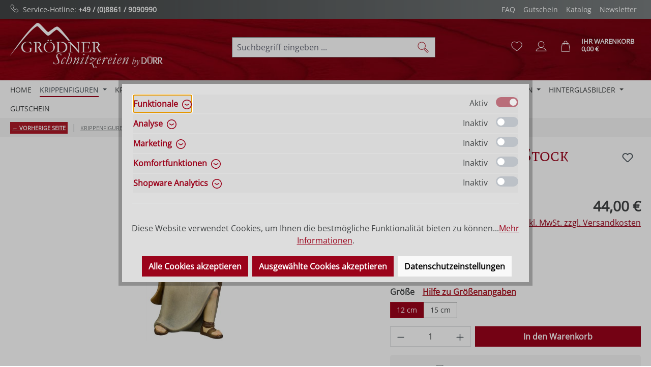

--- FILE ---
content_type: text/html; charset=UTF-8
request_url: https://www.groedner-schnitzereien.de/hirt-schaf-und-stock/037-323-0120-040
body_size: 27437
content:
<!DOCTYPE html><html lang="de-DE" itemscope="itemscope" itemtype="https://schema.org/WebPage"><head><meta charset="utf-8"><meta name="viewport" content="width=device-width, initial-scale=1, shrink-to-fit=no"><meta name="author" content=""><meta name="robots" content="index,follow"><meta name="revisit-after" content="15 days"><meta name="keywords" content=""><meta name="description" content=""><link rel="alternate" type="application/rss+xml" title="Blog Feed" href="/blog.rss" /><meta property="og:type" content="product"><meta property="og:site_name" content="Grödner Schnitzereien"><meta property="og:url" content="https://www.groedner-schnitzereien.de/hirt-schaf-und-stock/037-323-0120-040"><meta property="og:title" content="Hirt Schaf und Stock | Bemalt | 12 cm | 037-323-0120-040"><meta property="og:description" content=""><meta property="og:image" content="https://www.groedner-schnitzereien.de/media/5f/c4/d7/1742006982/037-323-Bemalt.jpg?ts=1742006982"><meta property="product:brand" content="Aroma - Arno Mahlknecht"><meta property="product:price:amount" content="44"><meta property="product:price:currency" content="EUR"><meta property="product:product_link" content="https://www.groedner-schnitzereien.de/hirt-schaf-und-stock/037-323-0120-040"><meta name="twitter:card" content="product"><meta name="twitter:site" content="Grödner Schnitzereien"><meta name="twitter:title" content="Hirt Schaf und Stock | Bemalt | 12 cm | 037-323-0120-040"><meta name="twitter:description" content=""><meta name="twitter:image" content="https://www.groedner-schnitzereien.de/media/5f/c4/d7/1742006982/037-323-Bemalt.jpg?ts=1742006982"><meta itemprop="copyrightHolder" content="Grödner Schnitzereien"><meta itemprop="copyrightYear" content=""><meta itemprop="isFamilyFriendly" content="true"><meta itemprop="image" content="https://www.groedner-schnitzereien.de/media/d5/89/a2/1628083884/Logo_grödner_2021_weiss.png?ts=1628083884"><meta name="theme-color" content="#fff"><link rel="icon" href="https://www.groedner-schnitzereien.de/media/09/64/b1/1628083961/favicon-32x32.png?ts=1628083961"><link rel="canonical" href="https://www.groedner-schnitzereien.de/hirt-schaf-und-stock/037-323-0120-040"><title itemprop="name"> Hirt Schaf und Stock | Bemalt | 12 cm | 037-323-0120-040 </title><link rel="stylesheet" href="https://www.groedner-schnitzereien.de/theme/ff319aa6d3668e4dfee3966aaaf44956/css/all.css?1769456338"> <script>window.features=JSON.parse('\u007B\u0022V6_5_0_0\u0022\u003Atrue,\u0022v6.5.0.0\u0022\u003Atrue,\u0022V6_6_0_0\u0022\u003Atrue,\u0022v6.6.0.0\u0022\u003Atrue,\u0022V6_7_0_0\u0022\u003Atrue,\u0022v6.7.0.0\u0022\u003Atrue,\u0022V6_8_0_0\u0022\u003Afalse,\u0022v6.8.0.0\u0022\u003Afalse,\u0022DISABLE_VUE_COMPAT\u0022\u003Atrue,\u0022disable.vue.compat\u0022\u003Atrue,\u0022ACCESSIBILITY_TWEAKS\u0022\u003Atrue,\u0022accessibility.tweaks\u0022\u003Atrue,\u0022TELEMETRY_METRICS\u0022\u003Afalse,\u0022telemetry.metrics\u0022\u003Afalse,\u0022FLOW_EXECUTION_AFTER_BUSINESS_PROCESS\u0022\u003Afalse,\u0022flow.execution.after.business.process\u0022\u003Afalse,\u0022PERFORMANCE_TWEAKS\u0022\u003Afalse,\u0022performance.tweaks\u0022\u003Afalse,\u0022CACHE_CONTEXT_HASH_RULES_OPTIMIZATION\u0022\u003Afalse,\u0022cache.context.hash.rules.optimization\u0022\u003Afalse,\u0022CACHE_REWORK\u0022\u003Afalse,\u0022cache.rework\u0022\u003Afalse,\u0022DEFERRED_CART_ERRORS\u0022\u003Afalse,\u0022deferred.cart.errors\u0022\u003Afalse,\u0022PRODUCT_ANALYTICS\u0022\u003Afalse,\u0022product.analytics\u0022\u003Afalse,\u0022REPEATED_PAYMENT_FINALIZE\u0022\u003Afalse,\u0022repeated.payment.finalize\u0022\u003Afalse,\u0022METEOR_TEXT_EDITOR\u0022\u003Afalse,\u0022meteor.text.editor\u0022\u003Afalse\u007D');window.gtagActive=true;window.gtagURL='https://www.googletagmanager.com/gtag/js?id=G-VN6LW9NFWY';window.controllerName='product';window.actionName='index';window.activeRoute='frontend.detail.page';window.trackOrders='1';window.gtagTrackingId='G-VN6LW9NFWY';window.dataLayer=window.dataLayer||[];window.gtagConfig={'anonymize_ip':'1','cookie_domain':'none','cookie_prefix':'_swag_ga',};function gtag(){dataLayer.push(arguments);};(()=>{const analyticsStorageEnabled=document.cookie.split(';').some((item)=>item.trim().includes('google-analytics-enabled=1'));const adsEnabled=document.cookie.split(';').some((item)=>item.trim().includes('google-ads-enabled=1'));gtag('consent','default',{'ad_user_data':'denied','ad_storage':'denied','ad_personalization':'denied','analytics_storage':'denied'});const consentUpdate={};if(adsEnabled){consentUpdate.ad_user_data='granted';consentUpdate.ad_storage='granted';consentUpdate.ad_personalization='granted';}
if(analyticsStorageEnabled){consentUpdate.analytics_storage='granted';}
if(Object.keys(consentUpdate).length>0){gtag('consent','update',consentUpdate);}})();window.SemesRefererBreadcrumb=window.SemesRefererBreadcrumb||{};SemesRefererBreadcrumb.baseUrl='https://www.groedner-schnitzereien.de';SemesRefererBreadcrumb.productId='388a7cc9d9bc4b08bd3e48e79fec650b';SemesRefererBreadcrumb.productCategoryIds=["0194e5058cd67afb9135dc674904e9e1","fa77088c9cb644ca9f93d904fc090663"];SemesRefererBreadcrumb.productCategoryTree=["2edde7ce244049a8ae008930f4b137e8","8f6c274466404fcd88b3c9a436024e5d","ff5853c35e16420ab8050bd24bb96a84","dad57e19405c49a8b43ec7ef9a8f1e19","0194e5058cd67afb9135dc674904e9e1","fa77088c9cb644ca9f93d904fc090663"];window.useDefaultCookieConsent=true;window.activeNavigationId='fa77088c9cb644ca9f93d904fc090663';window.activeRoute='frontend.detail.page';window.activeRouteParameters='\u007B\u0022_httpCache\u0022\u003Atrue,\u0022productId\u0022\u003A\u0022388a7cc9d9bc4b08bd3e48e79fec650b\u0022\u007D';window.router={'frontend.cart.offcanvas':'/checkout/offcanvas','frontend.cookie.offcanvas':'/cookie/offcanvas','frontend.cookie.groups':'/cookie/groups','frontend.checkout.finish.page':'/checkout/finish','frontend.checkout.info':'/widgets/checkout/info','frontend.menu.offcanvas':'/widgets/menu/offcanvas','frontend.cms.page':'/widgets/cms','frontend.cms.navigation.page':'/widgets/cms/navigation','frontend.country.country-data':'/country/country-state-data','frontend.app-system.generate-token':'/app-system/Placeholder/generate-token','frontend.gateway.context':'/gateway/context','frontend.cookie.consent.offcanvas':'/cookie/consent-offcanvas','frontend.account.login.page':'/account/login',};window.salesChannelId='a4ede45d438d4756becb23fb5d18435c';window.router['widgets.swag.cmsExtensions.quickview']='/swag/cms-extensions/quickview';window.router['widgets.swag.cmsExtensions.quickview.variant']='/swag/cms-extensions/quickview/variant';window.breakpoints=JSON.parse('\u007B\u0022xs\u0022\u003A0,\u0022sm\u0022\u003A576,\u0022md\u0022\u003A768,\u0022lg\u0022\u003A992,\u0022xl\u0022\u003A1200,\u0022xxl\u0022\u003A1400\u007D');window.customerLoggedInState=0;window.wishlistEnabled=1;window.validationMessages=JSON.parse('\u007B\u0022required\u0022\u003A\u0022Die\u0020Eingabe\u0020darf\u0020nicht\u0020leer\u0020sein.\u0022,\u0022email\u0022\u003A\u0022Ung\\u00fcltige\u0020E\u002DMail\u002DAdresse.\u0020Die\u0020E\u002DMail\u0020ben\\u00f6tigt\u0020das\u0020Format\u0020\\\u0022nutzer\u0040beispiel.de\\\u0022.\u0022,\u0022confirmation\u0022\u003A\u0022Ihre\u0020Eingaben\u0020sind\u0020nicht\u0020identisch.\u0022,\u0022minLength\u0022\u003A\u0022Die\u0020Eingabe\u0020ist\u0020zu\u0020kurz.\u0022,\u0022grecaptcha\u0022\u003A\u0022Bitte\u0020akzeptieren\u0020Sie\u0020die\u0020technisch\u0020erforderlichen\u0020Cookies,\u0020um\u0020die\u0020reCAPTCHA\u002D\\u00dcberpr\\u00fcfung\u0020zu\u0020erm\\u00f6glichen.\u0022\u007D');window.themeJsPublicPath='https://www.groedner-schnitzereien.de/theme/ff319aa6d3668e4dfee3966aaaf44956/js/';window.mollie_javascript_use_shopware='0';(function(){window.acrisCookiePrivacy={a:'_||_',c:'_dd_s_||_paypal-google-pay-cookie-key_||_paypal-google-pay-cookie-key_||_cookie-config-hash_||_cookie-preference|acris_cookie_acc_||_paypal-cookie-key_||_csrf.*_||_^session-.*_||_paypalplus_session_v2|PYPF|paypal-offers.+_||_acris_cookie_first_activated_||_timezone_||_acris_cookie_landing_page|acris_cookie_referrer_||__GRECAPTCHA_||_sw-cache-hash|sw-currency|sw-states_||_sf_redirect_||_googtrans_||_language_||_PHPSESSID_||_acrisImportExportCookie',r:'youtube-video_||__dd_s_||_google-ads-enabled_||_paypal-google-pay-cookie-key_||_paypal-google-pay-cookie-key_||__swa_consent_enabled_||_cookie-config-hash_||_vimeo-video_||_cookie-preference|acris_cookie_acc_||_wishlist-enabled_||_paypal-cookie-key_||_csrf.*_||__uetsid_||_tawk.+|twk_.+|_tawk.+|__tawk.+|Tawk.*_||_google-analytics-enabled_||_^session-.*_||_paypalplus_session_v2|PYPF|paypal-offers.+_||__gcl_au_||_cto_bundle|cto_idcpy|cto_lwid|criteo_write_test|cto_tld_test|cto_.*|criteo_.*_||_acris_cookie_first_activated_||__ym_uid|_ym_d|_ym_isad__ym_metrika_enabled|yabs-sid|_ym_debug|_ym_mp2_substs|_ym_visorc_.*|_ym_hostIndex|_ym_mp2_track|yandexuid|_ym_metrika_enabled|_ym_wasSynced|_ym_isad_||_timezone_||_acris_cookie_landing_page|acris_cookie_referrer_||_fr|_fbp|tr|_fbc_||__GRECAPTCHA_||__pk_id.*|_pk_ref.*|_pk_ses.*|_pk_cvar.*|_pk_hsr.*|piwik_ignore.*|pk_testcookie.+|mtm_consent_removed|matomo_ignore|matomo_sessid|MATOMO_SESSID_||__ga|_gid|_gat_.+|_dc_gtm_UA-.+|ga-disable-UA-.+|__utm(a|b|c|d|t|v|x|z)|_gat|_swag_ga_.*|_gac.*|_ga.*_||_ioam2018_||_sw-cache-hash|sw-currency|sw-states',i:'',s:[],init:function(){this.c=this.c.split(this.a),this.r=this.r.split(this.a),this.rd(),this.ccs()},ccs:function(){var t,i,e=document.cookie.split(";");for(t=0;t<e.length;t++)i=e[t].trim(),this.gcnov(i),this.cca(i,!0)},rd:function(){var t=Object.getOwnPropertyDescriptor(Document.prototype,"cookie")||Object.getOwnPropertyDescriptor(HTMLDocument.prototype,"cookie");t&&Object.defineProperty(document,"cookie",{get:function(){return t.get.call(document)},set:function(i){var e=acrisCookiePrivacy.cca(i);return!1===e||t.set.call(document,e)}})},cca:function(t,i=!1){var e=this.gcnov(t);return!!e&&(this.ceip(t)?t:!0===this.cia(this.c,e,t)?t:(!1===this.cia(this.r,e,t)&&this.gtkc(e),!0===i?(this.ucbv(t),t):this.grecn(t)))},gcnov:function(t){var i=t.split("=")[0];return!!i&&(i=i.trim())},remeberCookieValue:function(t,i){if(this.s[t]){if(!1!==this.s[t].includes(i))return;for(var e=0;e<this.s[t].length;e++)if(this.gcnov(this.s[t][e])===this.gcnov(i))return;this.s[t].push(i)}else this.s[t]=[],this.s[t].push(i)},acceptAllKnownCookies:function(){this.c=this.r},allowCookieByName:function(t){var i=this.s[t];if(-1===this.c.indexOf(t)&&this.c.push(t),i)for(var e=0;e<i.length;e++)document.cookie=i[e]},denyCookieByName:function(t){var i=this.s[t],ioc=this.c.indexOf(i);if(ioc>-1){this.c.splice(ioc,1);}if(i)for(var e=0;e<i.length;e++)this.ucbv(i[e])},ceip:function(t){if(this.iarc(t))return!0;var i,e=this.gced(t);return!!e&&(i=new Date(e),!!this.ivd(i)&&i<new Date)},gced:function(t){var i=t.split("expires=")[1];return!!i&&i.split(";")[0]},ivd:function(t){return t instanceof Date&&!isNaN(t)},iarc:function(t){return-1!==t.indexOf("2001 01:20:25")},cia:function(t,i,e){var n,r;for(r=0;r<t.length;r++){try{if(t[r]&&(n=new RegExp("^("+t[r]+")$","g"),t[r]===i||i.match(n)))return this.remeberCookieValue(t[r],e),!0;}catch(e){}}return!1},gtkc:function(t){this.r.push(t);if(!this.i)return;var i=new XMLHttpRequest;i.open("GET",this.i+"?c="+t,!0),i.send()},grecn:function(t){if(!t)return t;var i,e=t.split(";"),n=e[0].trim(),r="",c="";if(!n)return!1;for(i=0;i<e.length;i++)-1!==e[i].indexOf("path=")?r=" "+e[i].trim()+";":-1!==e[i].indexOf("domain=")&&(c=" "+e[i].trim()+";");return n+"; expires=Wed, 03 Jan 2001 01:20:25 GMT;"+r+c},ucbv:function(t){if(!t)return t;var i,e,n=t.split(";"),r=n[0].trim(),c="",s="",o=location.hostname.split("."),h=o.shift(),a=o.join(".");if(!r)return!1;for(e=0;e<n.length;e++)-1!==n[e].indexOf("path=")?c=" "+n[e].trim()+";":-1!==n[e].indexOf("domain=")&&(s=" "+n[e].trim()+";");i=r+"; expires=Wed, 03 Jan 2001 01:20:25 GMT;"+c,this.sc(i+s),this.sc(i),a&&this.sc(r+"; expires=Wed, 03 Jan 2001 01:20:25 GMT; domain="+a+";"),h&&this.sc(r+"; expires=Wed, 03 Jan 2001 01:20:25 GMT; domain="+h+"."+a+";")},sc:function(t){document.cookie=t}};window.acrisCookiePrivacy.init();})();</script> <script src="https://www.groedner-schnitzereien.de/theme/ff319aa6d3668e4dfee3966aaaf44956/js/storefront/storefront.js?1769456338" defer></script><script src="https://www.groedner-schnitzereien.de/theme/ff319aa6d3668e4dfee3966aaaf44956/js/netzp-power-pack6/netzp-power-pack6.js?1769456338" defer></script><script src="https://www.groedner-schnitzereien.de/theme/ff319aa6d3668e4dfee3966aaaf44956/js/swag-pay-pal/swag-pay-pal.js?1769456338" defer></script><script src="https://www.groedner-schnitzereien.de/theme/ff319aa6d3668e4dfee3966aaaf44956/js/netzp-blog6/netzp-blog6.js?1769456338" defer></script><script src="https://www.groedner-schnitzereien.de/theme/ff319aa6d3668e4dfee3966aaaf44956/js/loyxx-s-w6-category-tree-teaser/loyxx-s-w6-category-tree-teaser.js?1769456338" defer></script><script src="https://www.groedner-schnitzereien.de/theme/ff319aa6d3668e4dfee3966aaaf44956/js/acris-cookie-consent-c-s/acris-cookie-consent-c-s.js?1769456338" defer></script><script src="https://www.groedner-schnitzereien.de/theme/ff319aa6d3668e4dfee3966aaaf44956/js/cbax-modul-sticky-menu/cbax-modul-sticky-menu.js?1769456338" defer></script><script src="https://www.groedner-schnitzereien.de/theme/ff319aa6d3668e4dfee3966aaaf44956/js/swag-cms-extensions/swag-cms-extensions.js?1769456338" defer></script><script src="https://www.groedner-schnitzereien.de/theme/ff319aa6d3668e4dfee3966aaaf44956/js/solid-advanced-slider-elements/solid-advanced-slider-elements.js?1769456338" defer></script><script src="https://www.groedner-schnitzereien.de/theme/ff319aa6d3668e4dfee3966aaaf44956/js/pickware-dhl/pickware-dhl.js?1769456338" defer></script><script src="https://www.groedner-schnitzereien.de/theme/ff319aa6d3668e4dfee3966aaaf44956/js/pickware-shipping-bundle/pickware-shipping-bundle.js?1769456338" defer></script><script src="https://www.groedner-schnitzereien.de/theme/ff319aa6d3668e4dfee3966aaaf44956/js/semes-referer-breadcrumb/semes-referer-breadcrumb.js?1769456338" defer></script><script src="https://www.groedner-schnitzereien.de/bundles/molliepayments/mollie-payments.js?1768465410" defer></script></head><body class="is-ctl-product is-act-index is-active-route-frontend-detail-page"><div id="page-top" class="skip-to-content bg-primary-subtle text-primary-emphasis overflow-hidden" tabindex="-1"><div class="container skip-to-content-container d-flex justify-content-center visually-hidden-focusable"><a href="#content-main" class="skip-to-content-link d-inline-flex text-decoration-underline m-1 p-2 fw-bold gap-2"> Zum Hauptinhalt springen </a><a href="#header-main-search-input" class="skip-to-content-link d-inline-flex text-decoration-underline m-1 p-2 fw-bold gap-2 d-none d-sm-block"> Zur Suche springen </a><a href="#main-navigation-menu" class="skip-to-content-link d-inline-flex text-decoration-underline m-1 p-2 fw-bold gap-2 d-none d-lg-block"> Zur Hauptnavigation springen </a></div></div><noscript class="noscript-main"><div role="alert" aria-live="polite" class="alert alert-info d-flex align-items-center"> <span class="icon icon-info" aria-hidden="true"><svg xmlns="http://www.w3.org/2000/svg" xmlns:xlink="http://www.w3.org/1999/xlink" width="24" height="24" viewBox="0 0 24 24"><defs><path d="M12 7c.5523 0 1 .4477 1 1s-.4477 1-1 1-1-.4477-1-1 .4477-1 1-1zm1 9c0 .5523-.4477 1-1 1s-1-.4477-1-1v-5c0-.5523.4477-1 1-1s1 .4477 1 1v5zm11-4c0 6.6274-5.3726 12-12 12S0 18.6274 0 12 5.3726 0 12 0s12 5.3726 12 12zM12 2C6.4772 2 2 6.4772 2 12s4.4772 10 10 10 10-4.4772 10-10S17.5228 2 12 2z" id="icons-default-info" /></defs><use xlink:href="#icons-default-info" fill="#758CA3" fill-rule="evenodd" /></svg></span> <div class="alert-content-container"> Um unseren Shop in vollem Umfang nutzen zu können, empfehlen wir Ihnen Javascript in Ihrem Browser zu aktivieren. </div></div></noscript><div class="duerr-header-complete"><div class="duerr-conversion-header"><div class="d-flex flex-wrap justify-content-between align-items-center container"><div class="usps"><ul class="list-group list-group-horizontal-md"><li class="list-group-item"><img src="/media/99/d7/3a/1632842795/icon-phone-color-white.svg" class="icon icon-phone mr-2">Service-Hotline: <b><a href="tel:+4988619090990">+49 / (0)8861 / 9090990</a></b></li></ul></div><div class="menu"><nav class="navbar navbar-expand"><ul class="navbar-nav"><li class="nav-item"><a class="nav-link" href="/informationen/haeufige-fragen/ "> FAQ </a></li><li class="nav-item"><a class="nav-link" href="/gutschein/"> Gutschein </a></li><li class="nav-item"><a class="nav-link" href="https://www.groedner-schnitzereien.de/informationen/katalog/"> Katalog </a></li><li class="nav-item"><a class="nav-link" href="/informationen/newsletter/"> Newsletter </a></li></ul></nav></div></div></div><header class="header-main"><div class="container"><div class="top-bar d-none d-lg-block"></div><div class="row align-items-center header-row"><div class="col-12 col-lg-auto header-logo-col pb-sm-2 my-3 m-lg-0"><div class="header-logo-main text-center"><a class="header-logo-main-link" href="/" title="Zur Startseite gehen"><picture class="header-logo-picture d-block m-auto"><img src="https://www.groedner-schnitzereien.de/media/d5/89/a2/1628083884/Logo_gro%CC%88dner_2021_weiss.png?ts=1628083884" alt="Zur Startseite gehen" class="img-fluid header-logo-main-img"></picture></a></div></div><div class="col-12 order-2 col-sm order-sm-1 header-search-col"><div class="row"><div class="col-sm-auto d-none d-sm-block d-lg-none"><div class="nav-main-toggle"> <button class="btn nav-main-toggle-btn header-actions-btn" type="button" data-off-canvas-menu="true" aria-label="Menü"> <span class="icon icon-stack" aria-hidden="true"><svg xmlns="http://www.w3.org/2000/svg" xmlns:xlink="http://www.w3.org/1999/xlink" width="24" height="24" viewBox="0 0 24 24"><defs><path d="M3 13c-.5523 0-1-.4477-1-1s.4477-1 1-1h18c.5523 0 1 .4477 1 1s-.4477 1-1 1H3zm0-7c-.5523 0-1-.4477-1-1s.4477-1 1-1h18c.5523 0 1 .4477 1 1s-.4477 1-1 1H3zm0 14c-.5523 0-1-.4477-1-1s.4477-1 1-1h18c.5523 0 1 .4477 1 1s-.4477 1-1 1H3z" id="icons-default-stack" /></defs><use xlink:href="#icons-default-stack" fill="#758CA3" fill-rule="evenodd" /></svg></span> </button> </div></div><div class="col"><div class="collapse" id="searchCollapse"><div class="header-search my-2 m-sm-auto"><form action="/search" method="get" data-search-widget="true" data-search-widget-options="{&quot;searchWidgetMinChars&quot;:3}" data-url="/suggest?search=" class="header-search-form js-search-form"><div class="input-group"><input type="search" id="header-main-search-input" name="search" class="form-control header-search-input" autocomplete="off" autocapitalize="off" placeholder="Suchbegriff eingeben ..." aria-label="Suchbegriff eingeben ..." role="combobox" aria-autocomplete="list" aria-controls="search-suggest-listbox" aria-expanded="false" aria-describedby="search-suggest-result-info" value=""> <button type="submit" class="btn header-search-btn" aria-label="Suchen"> <span class="header-search-icon"> <span class="icon icon-search" aria-hidden="true"><?xml version="1.0" encoding="UTF-8"?><svg version="1.1" xmlns="http://www.w3.org/2000/svg" xmlns:xlink="http://www.w3.org/1999/xlink" x="0px" y="0px" viewBox="0 0 100 100" style="enable-background:new 0 0 100 100;" xml:space="preserve"><g><path d="M96.8,82.9L67.9,53.9c2.8-5,4.3-10.8,4.3-16.9C72.2,17.6,56.4,1.8,37,1.8S1.7,17.6,1.7,37 c0,19.4,15.8,35.2,35.2,35.2c6.1,0,11.9-1.6,16.9-4.3l28.9,28.9c1,1,2.4,1.6,3.8,1.6c1.4,0,2.7-0.5,3.8-1.6l6.4-6.4 C98.9,88.4,98.9,85,96.8,82.9z M6.4,37C6.4,20.2,20.1,6.4,37,6.4S67.6,20.2,67.6,37c0,16.9-13.7,30.6-30.6,30.6S6.4,53.9,6.4,37z M93.5,87.2l-6.4,6.4c-0.3,0.3-0.8,0.3-1,0L57.9,65.4c2.8-2.1,5.4-4.6,7.5-7.5l28.2,28.2C93.8,86.4,93.8,86.9,93.5,87.2z" /></g><use xlink:href="#icons-default-search-duerr" fill="#AE1927" fill-rule="evenodd" /></svg></span> </span> </button> <button class="btn header-close-btn js-search-close-btn d-none" type="button" aria-label="Die Dropdown-Suche schließen"> <span class="header-close-icon"> <span class="icon icon-x" aria-hidden="true"><svg xmlns="http://www.w3.org/2000/svg" xmlns:xlink="http://www.w3.org/1999/xlink" width="24" height="24" viewBox="0 0 24 24"><defs><path d="m10.5858 12-7.293-7.2929c-.3904-.3905-.3904-1.0237 0-1.4142.3906-.3905 1.0238-.3905 1.4143 0L12 10.5858l7.2929-7.293c.3905-.3904 1.0237-.3904 1.4142 0 .3905.3906.3905 1.0238 0 1.4143L13.4142 12l7.293 7.2929c.3904.3905.3904 1.0237 0 1.4142-.3906.3905-1.0238.3905-1.4143 0L12 13.4142l-7.2929 7.293c-.3905.3904-1.0237.3904-1.4142 0-.3905-.3906-.3905-1.0238 0-1.4143L10.5858 12z" id="icons-default-x" /></defs><use xlink:href="#icons-default-x" fill="#758CA3" fill-rule="evenodd" /></svg></span> </span> </button> </div></form></div></div></div></div></div><div class="col-12 order-1 col-sm-auto order-sm-2 header-actions-col"><div class="row g-0"><div class="col d-sm-none"><div class="menu-button"> <button class="btn nav-main-toggle-btn header-actions-btn" type="button" data-off-canvas-menu="true" aria-label="Menü"> <span class="icon icon-stack" aria-hidden="true"><svg xmlns="http://www.w3.org/2000/svg" xmlns:xlink="http://www.w3.org/1999/xlink" width="24" height="24" viewBox="0 0 24 24"><use xlink:href="#icons-default-stack" fill="#758CA3" fill-rule="evenodd" /></svg></span> </button> </div></div><div class="col-auto d-sm-none"><div class="search-toggle"> <button class="btn header-actions-btn search-toggle-btn js-search-toggle-btn collapsed" type="button" data-bs-toggle="collapse" data-bs-target="#searchCollapse" aria-expanded="false" aria-controls="searchCollapse" aria-label="Suchen"> <span class="icon icon-search" aria-hidden="true"><?xml version="1.0" encoding="UTF-8"?><svg version="1.1" xmlns="http://www.w3.org/2000/svg" xmlns:xlink="http://www.w3.org/1999/xlink" x="0px" y="0px" viewBox="0 0 100 100" style="enable-background:new 0 0 100 100;" xml:space="preserve"><g><path d="M96.8,82.9L67.9,53.9c2.8-5,4.3-10.8,4.3-16.9C72.2,17.6,56.4,1.8,37,1.8S1.7,17.6,1.7,37 c0,19.4,15.8,35.2,35.2,35.2c6.1,0,11.9-1.6,16.9-4.3l28.9,28.9c1,1,2.4,1.6,3.8,1.6c1.4,0,2.7-0.5,3.8-1.6l6.4-6.4 C98.9,88.4,98.9,85,96.8,82.9z M6.4,37C6.4,20.2,20.1,6.4,37,6.4S67.6,20.2,67.6,37c0,16.9-13.7,30.6-30.6,30.6S6.4,53.9,6.4,37z M93.5,87.2l-6.4,6.4c-0.3,0.3-0.8,0.3-1,0L57.9,65.4c2.8-2.1,5.4-4.6,7.5-7.5l28.2,28.2C93.8,86.4,93.8,86.9,93.5,87.2z" /></g><use xlink:href="#icons-default-search-duerr" fill="#AE1927" fill-rule="evenodd" /></svg></span> </button> </div></div><div class="col-auto"><div class="header-wishlist"><a class="btn header-wishlist-btn header-actions-btn" href="/wishlist" title="Merkzettel" aria-labelledby="wishlist-basket-live-area"> <span class="header-wishlist-icon"> <span class="icon icon-heart" aria-hidden="true"><?xml version="1.0" encoding="UTF-8"?><svg version="1.1" xmlns="http://www.w3.org/2000/svg" xmlns:xlink="http://www.w3.org/1999/xlink" x="0px" y="0px" viewBox="0 0 100 100" style="enable-background:new 0 0 100 100;" xml:space="preserve"><path d="M98.4,33.6L98.4,33.6c-0.2-5.3-2-10.8-4.9-14.5c-2.1-2.8-4.2-5.2-7.5-7.1c-5-3-10.1-4.4-15.2-4.4 c-6.4,0-12.5,2.4-17.6,7c-1.2,1-2.1,2.1-3,3.2c-0.8-1.1-1.8-2.2-3-3.2c-5.1-4.5-11.2-7-17.6-7c-5.1,0-10.2,1.5-15.1,4.3 C11.2,13.8,9.1,16.3,7,19c-2.9,3.8-4.8,9.3-5,14.6C1.9,38.2,2.3,42.2,3.3,46c1.2,4.7,3.5,9.3,6.8,13.6c3.4,4.5,7.6,8,11.7,11.4 c1.5,1.2,3.1,2.5,4.5,3.8c2.6,2.3,7.4,6.2,12.2,9.9c2.8,2.1,4.8,3.7,6.3,4.7c3.3,2.4,4.2,2.8,4.7,3c0.2,0.1,0.5,0.1,0.7,0.1l0,0l0,0 c0.2,0,0.4,0,0.7-0.1c0.5-0.2,1.4-0.5,4.7-2.9c1.5-1,3.5-2.6,6.3-4.7c4.8-3.7,9.6-7.6,12.2-9.9c1.5-1.3,3-2.6,4.5-3.8l0,0 c4.1-3.4,8.2-6.8,11.7-11.4c3.3-4.3,5.6-8.9,6.8-13.6C98.2,42.2,98.6,38.2,98.4,33.6z M92.7,44.9c-1.1,4.1-3.1,8.2-6,12 c-3.1,4.1-7.1,7.4-10.9,10.6l0,0c-1.5,1.3-3.1,2.6-4.6,3.9c-2.5,2.3-7.2,6.1-11.9,9.7c-2.7,2.1-4.7,3.6-6.2,4.6l0,0 c-1.3,1-2.2,1.5-2.7,1.9c-0.5-0.3-1.4-0.9-2.7-1.9l0,0c-1.4-1-3.4-2.5-6.2-4.6c-4.7-3.6-9.4-7.4-11.9-9.7c-1.5-1.4-3.1-2.7-4.7-4 C21,64.2,17.1,60.9,14,56.8c-2.9-3.8-4.9-7.9-6-12c-0.9-3.3-1.2-7-1.1-11.1c0.2-4.4,1.6-8.8,4-11.9c2-2.5,3.6-4.5,6.2-6 c4.2-2.5,8.5-3.7,12.8-3.7c5.3,0,10.3,2,14.5,5.8c1.7,1.5,2.8,3.1,4.2,5c0.4,0.6,1.1,1,1.9,1l0,0c0.8,0,1.5-0.4,1.9-1 c1.3-1.9,2.5-3.5,4.2-5c4.2-3.8,9.3-5.8,14.5-5.8c4.3,0,8.6,1.3,12.8,3.7c2.6,1.5,4.2,3.4,6.2,6c2.3,3,3.8,7.4,4,11.9 C93.9,37.9,93.6,41.5,92.7,44.9z" /><use xlink:href="#icons-default-heart-duerr" fill="#787D7E" fill-rule="evenodd" /></svg></span> </span> <span class="badge bg-primary header-wishlist-badge" id="wishlist-basket" data-wishlist-storage="true" data-wishlist-storage-options="{&quot;listPath&quot;:&quot;\/wishlist\/list&quot;,&quot;mergePath&quot;:&quot;\/wishlist\/merge&quot;,&quot;pageletPath&quot;:&quot;\/wishlist\/merge\/pagelet&quot;}" data-wishlist-widget="true" data-wishlist-widget-options="{&quot;showCounter&quot;:true}" aria-labelledby="wishlist-basket-live-area"></span> <span class="visually-hidden" id="wishlist-basket-live-area" data-wishlist-live-area-text="Du hast %counter% Produkte auf dem Merkzettel" aria-live="polite"></span> </a></div></div><div class="col-auto"><div class="account-menu"><div class="dropdown"> <button class="btn account-menu-btn header-actions-btn" type="button" id="accountWidget" data-account-menu="true" data-bs-toggle="dropdown" aria-haspopup="true" aria-expanded="false" aria-label="Ihr Konto" title="Ihr Konto"> <span class="icon icon-avatar" aria-hidden="true"><?xml version="1.0" encoding="UTF-8"?><svg version="1.1" xmlns="http://www.w3.org/2000/svg" xmlns:xlink="http://www.w3.org/1999/xlink" x="0px" y="0px" viewBox="0 0 100 100" style="enable-background:new 0 0 100 100;" xml:space="preserve"><path d="M98.2,91.7c-3.9-9.4-10.4-17.4-18.9-23.2c-5.8-4-12.3-6.7-19.1-8c10.7-4.1,18.4-14.5,18.4-26.7 C78.6,18,65.8,5.1,50,5.1S21.4,18,21.4,33.7c0,12.2,7.6,22.6,18.4,26.7c-6.8,1.4-13.3,4.1-19.1,8c-8.5,5.8-15,13.8-18.9,23.2 c-0.3,0.7-0.2,1.5,0.2,2.2c0.4,0.6,1.2,1,1.9,1h92.2c0.8,0,1.5-0.4,1.9-1C98.4,93.2,98.5,92.4,98.2,91.7z M26,33.7 c0-13.2,10.7-24,24-24s24,10.7,24,24c0,13.2-10.7,24-24,24S26,46.9,26,33.7z M7.5,90.2c8-16,24.4-26.1,42.5-26.1 s34.4,10.2,42.5,26.1H7.5z" /><use xlink:href="#icons-default-avatar-duerr" fill="#787D7E" fill-rule="evenodd" /></svg></span> </button> <div class="dropdown-menu dropdown-menu-end account-menu-dropdown js-account-menu-dropdown" aria-labelledby="accountWidget"><div class="offcanvas-header"> <button class="btn btn-secondary offcanvas-close js-offcanvas-close"> <span class="icon icon-x icon-sm" aria-hidden="true"><svg xmlns="http://www.w3.org/2000/svg" xmlns:xlink="http://www.w3.org/1999/xlink" width="24" height="24" viewBox="0 0 24 24"><use xlink:href="#icons-default-x" fill="#758CA3" fill-rule="evenodd" /></svg></span> Menü schließen </button> </div><div class="offcanvas-body"><div class="account-menu"><div class="dropdown-header account-menu-header"> Ihr Konto </div><div class="account-menu-login"><a href="/account/login" title="Anmelden" class="btn btn-primary account-menu-login-button"> Anmelden </a><div class="account-menu-register"> oder <a href="/account/login" title="Registrieren"> registrieren </a></div></div><div class="account-menu-links"><div class="header-account-menu"><div class="card account-menu-inner"><nav class="list-group list-group-flush account-aside-list-group"><a href="/account" title="Übersicht" class="list-group-item list-group-item-action account-aside-item"> Übersicht </a><a href="/account/profile" title="Persönliches Profil" class="list-group-item list-group-item-action account-aside-item"> Persönliches Profil </a><a href="/account/address" title="Adressen" class="list-group-item list-group-item-action account-aside-item"> Adressen </a><a href="/account/order" title="Bestellungen" class="list-group-item list-group-item-action account-aside-item"> Bestellungen </a></nav></div></div></div></div></div></div></div></div></div><div class="col-auto"><div class="header-cart" data-off-canvas-cart="true"><a class="btn header-cart-btn header-actions-btn" href="/checkout/cart" data-cart-widget="true" title="Warenkorb" aria-labelledby="cart-widget-aria-label" aria-haspopup="true"> <span class="header-cart-icon"> <span class="icon icon-bag" aria-hidden="true"><?xml version="1.0" encoding="UTF-8"?><svg version="1.1" xmlns="http://www.w3.org/2000/svg" xmlns:xlink="http://www.w3.org/1999/xlink" x="0px" y="0px" viewBox="0 0 100 100" style="enable-background:new 0 0 100 100;" xml:space="preserve"><path d="M91.2,87.5l-8-54.4l0-0.1c-0.3-5.6-4.6-10-9.8-10h-7.1v-5.5c0-9-7.3-16.3-16.3-16.3c-9,0-16.3,7.3-16.3,16.3 v5.5h-7.1c-5.2,0-9.5,4.4-9.8,10l0,0.1l-8,54.4c0,0.2-0.1,0.5-0.1,0.7v0.2c0,2.7,0.7,4.9,2,6.7c1.7,2.3,4.2,3.5,7,3.5h64.4 c2.9,0,5.4-1.2,7-3.5c1.3-1.8,2-4.1,2-6.7v-0.2C91.2,88,91.2,87.8,91.2,87.5z M38.4,17.5c0-6.4,5.2-11.6,11.6-11.6 c6.4,0,11.6,5.2,11.6,11.6v5.5H38.4V17.5z M86.6,88.4c0,1.7-0.4,3-1.1,4c-0.8,1.1-1.9,1.6-3.3,1.6H17.8c-1.4,0-2.5-0.6-3.3-1.6 c-0.7-1-1.1-2.3-1.1-4v-0.2c0,0,0,0,0-0.1l8-54.4c0,0,0-0.1,0-0.1l0-0.2c0,0,0-0.1,0-0.1c0.2-3.2,2.5-5.6,5.2-5.6h7.1v10.7 c0,1.3,1,2.3,2.3,2.3c1.3,0,2.3-1,2.3-2.3V27.7h23.2v10.7c0,1.3,1,2.3,2.3,2.3c1.3,0,2.3-1,2.3-2.3V27.7h7.1c2.7,0,5,2.5,5.2,5.6 c0,0,0,0.1,0,0.1l0,0.2c0,0,0,0.1,0,0.1l8,54.4c0,0,0,0,0,0.1V88.4z" /><use xlink:href="#icons-default-bag-duerr" fill="#787D7E" fill-rule="evenodd" /></svg></span> </span> <span class="header-cart-total d-none d-sm-inline-block ms-sm-2"><div class="duerr-header-cart-txt">Ihr Warenkorb</div><div class="duerr-header-cart-price">0,00 €</div></span> <span class="visually-hidden" id="cart-widget-aria-label"> Warenkorb enthält 0 Positionen. Der Gesamtwert beträgt 0,00 €. </span> </a></div></div></div></div></div></div></header></div><nav class="navigation-sticky"><div class="container"><div class="row align-items-center header-row"><div class="col-12 col-lg-auto header-logo-col"><div class="header-logo-main"><a class="header-logo-main-link sticky-logo" href="/" title="Zur Startseite gehen"><picture><img src="/media/c6/75/6b/1695237620/Logo_grödner_2021_weiss-sticky.png" alt="Zur Startseite gehen" class="sticky-logo-main-img"/></picture></a></div></div><div class="col-12 order-2 col-sm order-sm-1 header-search-col"><div class="row"><div class="col-sm-auto d-none d-sm-block d-lg-none"><div class="nav-main-toggle"> <button class="btn nav-main-toggle-btn header-actions-btn" type="button" data-off-canvas-menu="true" aria-label="Menü"> <span class="icon icon-stack" aria-hidden="true"><svg xmlns="http://www.w3.org/2000/svg" xmlns:xlink="http://www.w3.org/1999/xlink" width="24" height="24" viewBox="0 0 24 24"><use xlink:href="#icons-default-stack" fill="#758CA3" fill-rule="evenodd" /></svg></span> </button> </div></div><div class="col"><div class="collapse" id="searchCollapse"><div class="header-search my-2 m-sm-auto"><form action="/search" method="get" data-search-widget="true" data-search-widget-options="{&quot;searchWidgetMinChars&quot;:3}" data-url="/suggest?search=" class="header-search-form js-search-form"><div class="input-group"><input type="search" id="header-main-search-input" name="search" class="form-control header-search-input" autocomplete="off" autocapitalize="off" placeholder="Suchbegriff eingeben ..." aria-label="Suchbegriff eingeben ..." role="combobox" aria-autocomplete="list" aria-controls="search-suggest-listbox" aria-expanded="false" aria-describedby="search-suggest-result-info" value=""> <button type="submit" class="btn header-search-btn" aria-label="Suchen"> <span class="header-search-icon"> <span class="icon icon-search" aria-hidden="true"><?xml version="1.0" encoding="UTF-8"?><svg version="1.1" xmlns="http://www.w3.org/2000/svg" xmlns:xlink="http://www.w3.org/1999/xlink" x="0px" y="0px" viewBox="0 0 100 100" style="enable-background:new 0 0 100 100;" xml:space="preserve"><g><path d="M96.8,82.9L67.9,53.9c2.8-5,4.3-10.8,4.3-16.9C72.2,17.6,56.4,1.8,37,1.8S1.7,17.6,1.7,37 c0,19.4,15.8,35.2,35.2,35.2c6.1,0,11.9-1.6,16.9-4.3l28.9,28.9c1,1,2.4,1.6,3.8,1.6c1.4,0,2.7-0.5,3.8-1.6l6.4-6.4 C98.9,88.4,98.9,85,96.8,82.9z M6.4,37C6.4,20.2,20.1,6.4,37,6.4S67.6,20.2,67.6,37c0,16.9-13.7,30.6-30.6,30.6S6.4,53.9,6.4,37z M93.5,87.2l-6.4,6.4c-0.3,0.3-0.8,0.3-1,0L57.9,65.4c2.8-2.1,5.4-4.6,7.5-7.5l28.2,28.2C93.8,86.4,93.8,86.9,93.5,87.2z" /></g><use xlink:href="#icons-default-search-duerr" fill="#AE1927" fill-rule="evenodd" /></svg></span> </span> </button> <button class="btn header-close-btn js-search-close-btn d-none" type="button" aria-label="Die Dropdown-Suche schließen"> <span class="header-close-icon"> <span class="icon icon-x" aria-hidden="true"><svg xmlns="http://www.w3.org/2000/svg" xmlns:xlink="http://www.w3.org/1999/xlink" width="24" height="24" viewBox="0 0 24 24"><use xlink:href="#icons-default-x" fill="#758CA3" fill-rule="evenodd" /></svg></span> </span> </button> </div></form></div></div></div></div></div><div class="col-12 order-1 col-sm-auto order-sm-2 header-actions-col"><div class="row g-0"><div class="col d-sm-none"><div class="menu-button"> <button class="btn nav-main-toggle-btn header-actions-btn" type="button" data-off-canvas-menu="true" aria-label="Menü"> <span class="icon icon-stack" aria-hidden="true"><svg xmlns="http://www.w3.org/2000/svg" xmlns:xlink="http://www.w3.org/1999/xlink" width="24" height="24" viewBox="0 0 24 24"><use xlink:href="#icons-default-stack" fill="#758CA3" fill-rule="evenodd" /></svg></span> </button> </div></div><div class="col-auto d-sm-none"><div class="search-toggle"> <button class="btn header-actions-btn search-toggle-btn js-search-toggle-btn collapsed" type="button" data-bs-toggle="collapse" data-bs-target="#searchCollapse" aria-expanded="false" aria-controls="searchCollapse" aria-label="Suchen"> <span class="icon icon-search" aria-hidden="true"><svg xmlns="http://www.w3.org/2000/svg" xmlns:xlink="http://www.w3.org/1999/xlink" width="24" height="24" viewBox="0 0 24 24"><defs><path d="M10.0944 16.3199 4.707 21.707c-.3905.3905-1.0237.3905-1.4142 0-.3905-.3905-.3905-1.0237 0-1.4142L8.68 14.9056C7.6271 13.551 7 11.8487 7 10c0-4.4183 3.5817-8 8-8s8 3.5817 8 8-3.5817 8-8 8c-1.8487 0-3.551-.627-4.9056-1.6801zM15 16c3.3137 0 6-2.6863 6-6s-2.6863-6-6-6-6 2.6863-6 6 2.6863 6 6 6z" id="icons-default-search" /></defs><use xlink:href="#icons-default-search" fill="#758CA3" fill-rule="evenodd" /></svg></span> </button> </div></div><div class="col-auto"><div class="header-wishlist"><a class="btn header-wishlist-btn header-actions-btn" href="/wishlist" title="Merkzettel" aria-label="Merkzettel"> <span class="header-wishlist-icon"> <span class="icon icon-heart" aria-hidden="true"><?xml version="1.0" encoding="UTF-8"?><svg version="1.1" xmlns="http://www.w3.org/2000/svg" xmlns:xlink="http://www.w3.org/1999/xlink" x="0px" y="0px" viewBox="0 0 100 100" style="enable-background:new 0 0 100 100;" xml:space="preserve"><path d="M98.4,33.6L98.4,33.6c-0.2-5.3-2-10.8-4.9-14.5c-2.1-2.8-4.2-5.2-7.5-7.1c-5-3-10.1-4.4-15.2-4.4 c-6.4,0-12.5,2.4-17.6,7c-1.2,1-2.1,2.1-3,3.2c-0.8-1.1-1.8-2.2-3-3.2c-5.1-4.5-11.2-7-17.6-7c-5.1,0-10.2,1.5-15.1,4.3 C11.2,13.8,9.1,16.3,7,19c-2.9,3.8-4.8,9.3-5,14.6C1.9,38.2,2.3,42.2,3.3,46c1.2,4.7,3.5,9.3,6.8,13.6c3.4,4.5,7.6,8,11.7,11.4 c1.5,1.2,3.1,2.5,4.5,3.8c2.6,2.3,7.4,6.2,12.2,9.9c2.8,2.1,4.8,3.7,6.3,4.7c3.3,2.4,4.2,2.8,4.7,3c0.2,0.1,0.5,0.1,0.7,0.1l0,0l0,0 c0.2,0,0.4,0,0.7-0.1c0.5-0.2,1.4-0.5,4.7-2.9c1.5-1,3.5-2.6,6.3-4.7c4.8-3.7,9.6-7.6,12.2-9.9c1.5-1.3,3-2.6,4.5-3.8l0,0 c4.1-3.4,8.2-6.8,11.7-11.4c3.3-4.3,5.6-8.9,6.8-13.6C98.2,42.2,98.6,38.2,98.4,33.6z M92.7,44.9c-1.1,4.1-3.1,8.2-6,12 c-3.1,4.1-7.1,7.4-10.9,10.6l0,0c-1.5,1.3-3.1,2.6-4.6,3.9c-2.5,2.3-7.2,6.1-11.9,9.7c-2.7,2.1-4.7,3.6-6.2,4.6l0,0 c-1.3,1-2.2,1.5-2.7,1.9c-0.5-0.3-1.4-0.9-2.7-1.9l0,0c-1.4-1-3.4-2.5-6.2-4.6c-4.7-3.6-9.4-7.4-11.9-9.7c-1.5-1.4-3.1-2.7-4.7-4 C21,64.2,17.1,60.9,14,56.8c-2.9-3.8-4.9-7.9-6-12c-0.9-3.3-1.2-7-1.1-11.1c0.2-4.4,1.6-8.8,4-11.9c2-2.5,3.6-4.5,6.2-6 c4.2-2.5,8.5-3.7,12.8-3.7c5.3,0,10.3,2,14.5,5.8c1.7,1.5,2.8,3.1,4.2,5c0.4,0.6,1.1,1,1.9,1l0,0c0.8,0,1.5-0.4,1.9-1 c1.3-1.9,2.5-3.5,4.2-5c4.2-3.8,9.3-5.8,14.5-5.8c4.3,0,8.6,1.3,12.8,3.7c2.6,1.5,4.2,3.4,6.2,6c2.3,3,3.8,7.4,4,11.9 C93.9,37.9,93.6,41.5,92.7,44.9z" /><use xlink:href="#icons-default-heart-duerr" fill="#787D7E" fill-rule="evenodd" /></svg></span> </span> <span class="badge bg-primary header-wishlist-badge" id="wishlist-basket" data-wishlist-storage="true" data-wishlist-storage-options="{&quot;listPath&quot;:&quot;\/wishlist\/list&quot;,&quot;mergePath&quot;:&quot;\/wishlist\/merge&quot;,&quot;pageletPath&quot;:&quot;\/wishlist\/merge\/pagelet&quot;}" data-wishlist-widget="true" data-wishlist-widget-options="{&quot;showCounter&quot;:true}" aria-labelledby="wishlist-basket-live-area"></span> <span class="visually-hidden" id="wishlist-basket-live-area" data-wishlist-live-area-text="Du hast %counter% Produkte auf dem Merkzettel" aria-live="polite"></span> </a></div></div><div class="col-auto"><div class="account-menu"><div class="dropdown"> <button class="btn account-menu-btn header-actions-btn" type="button" id="accountWidget" data-account-menu="true" data-bs-toggle="dropdown" aria-haspopup="true" aria-expanded="false" aria-label="Ihr Konto" title="Ihr Konto"> <span class="icon icon-avatar" aria-hidden="true"><?xml version="1.0" encoding="UTF-8"?><svg version="1.1" xmlns="http://www.w3.org/2000/svg" xmlns:xlink="http://www.w3.org/1999/xlink" x="0px" y="0px" viewBox="0 0 100 100" style="enable-background:new 0 0 100 100;" xml:space="preserve"><path d="M98.2,91.7c-3.9-9.4-10.4-17.4-18.9-23.2c-5.8-4-12.3-6.7-19.1-8c10.7-4.1,18.4-14.5,18.4-26.7 C78.6,18,65.8,5.1,50,5.1S21.4,18,21.4,33.7c0,12.2,7.6,22.6,18.4,26.7c-6.8,1.4-13.3,4.1-19.1,8c-8.5,5.8-15,13.8-18.9,23.2 c-0.3,0.7-0.2,1.5,0.2,2.2c0.4,0.6,1.2,1,1.9,1h92.2c0.8,0,1.5-0.4,1.9-1C98.4,93.2,98.5,92.4,98.2,91.7z M26,33.7 c0-13.2,10.7-24,24-24s24,10.7,24,24c0,13.2-10.7,24-24,24S26,46.9,26,33.7z M7.5,90.2c8-16,24.4-26.1,42.5-26.1 s34.4,10.2,42.5,26.1H7.5z" /><use xlink:href="#icons-default-avatar-duerr" fill="#787D7E" fill-rule="evenodd" /></svg></span> </button> <div class="dropdown-menu dropdown-menu-end account-menu-dropdown js-account-menu-dropdown" aria-labelledby="accountWidget"><div class="offcanvas-header"> <button class="btn btn-secondary offcanvas-close js-offcanvas-close"> <span class="icon icon-x icon-sm" aria-hidden="true"><svg xmlns="http://www.w3.org/2000/svg" xmlns:xlink="http://www.w3.org/1999/xlink" width="24" height="24" viewBox="0 0 24 24"><use xlink:href="#icons-default-x" fill="#758CA3" fill-rule="evenodd" /></svg></span> Menü schließen </button> </div><div class="offcanvas-body"><div class="account-menu"><div class="dropdown-header account-menu-header"> Ihr Konto </div><div class="account-menu-login"><a href="/account/login" title="Anmelden" class="btn btn-primary account-menu-login-button"> Anmelden </a><div class="account-menu-register"> oder <a href="/account/login" title="Registrieren"> registrieren </a></div></div><div class="account-menu-links"><div class="header-account-menu"><div class="card account-menu-inner"><nav class="list-group list-group-flush account-aside-list-group"><a href="/account" title="Übersicht" class="list-group-item list-group-item-action account-aside-item"> Übersicht </a><a href="/account/profile" title="Persönliches Profil" class="list-group-item list-group-item-action account-aside-item"> Persönliches Profil </a><a href="/account/address" title="Adressen" class="list-group-item list-group-item-action account-aside-item"> Adressen </a><a href="/account/order" title="Bestellungen" class="list-group-item list-group-item-action account-aside-item"> Bestellungen </a></nav></div></div></div></div></div></div></div></div></div><div class="col-auto"><div class="header-cart"><a class="btn header-cart-btn header-actions-btn" href="/checkout/cart" data-cart-widget="true" title="Warenkorb" aria-label="Warenkorb"> <span class="header-cart-icon"> <span class="icon icon-bag" aria-hidden="true"><?xml version="1.0" encoding="UTF-8"?><svg version="1.1" xmlns="http://www.w3.org/2000/svg" xmlns:xlink="http://www.w3.org/1999/xlink" x="0px" y="0px" viewBox="0 0 100 100" style="enable-background:new 0 0 100 100;" xml:space="preserve"><path d="M91.2,87.5l-8-54.4l0-0.1c-0.3-5.6-4.6-10-9.8-10h-7.1v-5.5c0-9-7.3-16.3-16.3-16.3c-9,0-16.3,7.3-16.3,16.3 v5.5h-7.1c-5.2,0-9.5,4.4-9.8,10l0,0.1l-8,54.4c0,0.2-0.1,0.5-0.1,0.7v0.2c0,2.7,0.7,4.9,2,6.7c1.7,2.3,4.2,3.5,7,3.5h64.4 c2.9,0,5.4-1.2,7-3.5c1.3-1.8,2-4.1,2-6.7v-0.2C91.2,88,91.2,87.8,91.2,87.5z M38.4,17.5c0-6.4,5.2-11.6,11.6-11.6 c6.4,0,11.6,5.2,11.6,11.6v5.5H38.4V17.5z M86.6,88.4c0,1.7-0.4,3-1.1,4c-0.8,1.1-1.9,1.6-3.3,1.6H17.8c-1.4,0-2.5-0.6-3.3-1.6 c-0.7-1-1.1-2.3-1.1-4v-0.2c0,0,0,0,0-0.1l8-54.4c0,0,0-0.1,0-0.1l0-0.2c0,0,0-0.1,0-0.1c0.2-3.2,2.5-5.6,5.2-5.6h7.1v10.7 c0,1.3,1,2.3,2.3,2.3c1.3,0,2.3-1,2.3-2.3V27.7h23.2v10.7c0,1.3,1,2.3,2.3,2.3c1.3,0,2.3-1,2.3-2.3V27.7h7.1c2.7,0,5,2.5,5.2,5.6 c0,0,0,0.1,0,0.1l0,0.2c0,0,0,0.1,0,0.1l8,54.4c0,0,0,0,0,0.1V88.4z" /><use xlink:href="#icons-default-bag-duerr" fill="#787D7E" fill-rule="evenodd" /></svg></span> </span> <span class="header-cart-total d-none d-sm-inline-block ms-sm-2"><div class="duerr-header-cart-txt">Ihr Warenkorb</div><div class="duerr-header-cart-price">0,00 €</div></span> <span class="visually-hidden" id="cart-widget-aria-label"> Warenkorb enthält 0 Positionen. Der Gesamtwert beträgt 0,00 €. </span> </a></div></div></div></div></div></div></nav><div class="dummy-sticky" data-stickysearch-duration="0" data-sticky-show="search_and_menu_auto" data-sticky-tablet-show="1" data-sticky-phone-show=""></div><div class="nav-main"><div class="container"><nav class="navbar navbar-expand-lg main-navigation-menu" id="main-navigation-menu" itemscope="itemscope" itemtype="https://schema.org/SiteNavigationElement" data-navbar="true" data-navbar-options="{&quot;pathIdList&quot;:[&quot;2edde7ce244049a8ae008930f4b137e8&quot;,&quot;ff5853c35e16420ab8050bd24bb96a84&quot;,&quot;dad57e19405c49a8b43ec7ef9a8f1e19&quot;]}" aria-label="Hauptnavigation"><div class="collapse navbar-collapse" id="main_nav"><ul class="navbar-nav main-navigation-menu-list flex-wrap"><li class="nav-item nav-item-8f6c274466404fcd88b3c9a436024e5d"><a class="nav-link main-navigation-link home-link root nav-item-8f6c274466404fcd88b3c9a436024e5d-link" href="/" itemprop="url" title="Home"> <span itemprop="name" class="main-navigation-link-text">Home</span> </a></li><li class="nav-item nav-item-ff5853c35e16420ab8050bd24bb96a84 dropdown position-static"><a class="nav-link nav-item-ff5853c35e16420ab8050bd24bb96a84-link root main-navigation-link p-2 dropdown-toggle" href="https://www.groedner-schnitzereien.de/krippenfiguren/" data-bs-toggle="dropdown" itemprop="url" title="Krippenfiguren"> <span itemprop="name" class="main-navigation-link-text">Krippenfiguren</span> </a><div class="dropdown-menu w-100 p-4"><div class="row"><div class="col"><div class="navigation-flyout-category-link"><a href="https://www.groedner-schnitzereien.de/krippenfiguren/" itemprop="url" title="Krippenfiguren"> Zur Kategorie Krippenfiguren </a></div></div><div class="col-auto"> <button class="navigation-flyout-close js-close-flyout-menu btn-close" aria-label="Menü schließen"></button> </div></div><div class="row navigation-flyout-content"><div class="col"><div class=""><div class="row navigation-flyout-categories is-level-0"><div class="col-3 "><a class="nav-item nav-item-01936defb9017fbf9b1783a5299267dc nav-link nav-item-01936defb9017fbf9b1783a5299267dc-link navigation-flyout-link is-level-0" href="https://www.groedner-schnitzereien.de/krippenfiguren/krippenfiguren-sets/" itemprop="url" title="Krippenfiguren Sets"> <span itemprop="name">Krippenfiguren Sets</span> </a></div><div class="col-3 navigation-flyout-col"><a class="nav-item nav-item-46292dbca6814f21850af47135204690 nav-link nav-item-46292dbca6814f21850af47135204690-link navigation-flyout-link is-level-0" href="https://www.groedner-schnitzereien.de/krippenfiguren/krippenfiguren-ohne-sockel/" itemprop="url" title="Krippenfiguren ohne Sockel"> <span itemprop="name">Krippenfiguren ohne Sockel</span> </a></div><div class="col-3 navigation-flyout-col"><a class="nav-item nav-item-f7c17023f4d548938394fe9cd13424f2 nav-link nav-item-f7c17023f4d548938394fe9cd13424f2-link navigation-flyout-link is-level-0" href="https://www.groedner-schnitzereien.de/krippenfiguren/krippenfiguren-mit-sockel/" itemprop="url" title="Krippenfiguren mit Sockel"> <span itemprop="name">Krippenfiguren mit Sockel</span> </a></div><div class="col-3 "><a class="nav-item nav-item-dad57e19405c49a8b43ec7ef9a8f1e19 nav-link nav-item-dad57e19405c49a8b43ec7ef9a8f1e19-link navigation-flyout-link is-level-0" href="https://www.groedner-schnitzereien.de/krippenfiguren/krippenfiguren-modern/" itemprop="url" title="Krippenfiguren modern"> <span itemprop="name">Krippenfiguren modern</span> </a></div><div class="col-3 navigation-flyout-col"><a class="nav-item nav-item-68923a6066434fbd9429fa1a6a5b1749 nav-link nav-item-68923a6066434fbd9429fa1a6a5b1749-link navigation-flyout-link is-level-0" href="https://www.groedner-schnitzereien.de/krippenfiguren/krippenfiguren-bekleidet/" itemprop="url" title="Krippenfiguren bekleidet"> <span itemprop="name">Krippenfiguren bekleidet</span> </a></div><div class="col-3 navigation-flyout-col"><a class="nav-item nav-item-fe63b1b9b3ce41d2a16f2ed4d7d61c88 nav-link nav-item-fe63b1b9b3ce41d2a16f2ed4d7d61c88-link navigation-flyout-link is-level-0" href="https://www.groedner-schnitzereien.de/krippenfiguren/krippenfiguren-zirbel/" itemprop="url" title="Krippenfiguren Zirbel"> <span itemprop="name">Krippenfiguren Zirbel</span> </a></div><div class="col-3 navigation-flyout-col"><a class="nav-item nav-item-89a02508ece84e36bdce81958a452484 nav-link nav-item-89a02508ece84e36bdce81958a452484-link navigation-flyout-link is-level-0" href="https://www.groedner-schnitzereien.de/krippenfiguren/jesuskinder/" itemprop="url" title="Jesuskinder"> <span itemprop="name">Jesuskinder</span> </a></div><div class="col-3 "><a class="nav-item nav-item-f8f53564795e4cde9b7dffc842cf8e48 nav-link nav-item-f8f53564795e4cde9b7dffc842cf8e48-link navigation-flyout-link is-level-0" href="https://www.groedner-schnitzereien.de/krippenfiguren/blockkrippen/" itemprop="url" title="Blockkrippen"> <span itemprop="name">Blockkrippen</span> </a></div><div class="col-3 navigation-flyout-col"><a class="nav-item nav-item-b146259445354d628d0f35c537c92f1e nav-link nav-item-b146259445354d628d0f35c537c92f1e-link navigation-flyout-link is-level-0" href="https://www.groedner-schnitzereien.de/krippenfiguren/passionsfiguren/" itemprop="url" title="Passionsfiguren"> <span itemprop="name">Passionsfiguren</span> </a></div><div class="col-3 navigation-flyout-col"><a class="nav-item nav-item-d3f4ddba1c0e40d49495cda8f6601861 nav-link nav-item-d3f4ddba1c0e40d49495cda8f6601861-link navigation-flyout-link is-level-0" href="https://www.groedner-schnitzereien.de/krippenfiguren/flucht-nach-aegypten/" itemprop="url" title="Flucht nach Ägypten"> <span itemprop="name">Flucht nach Ägypten</span> </a></div><div class="col-3 navigation-flyout-col"><a class="nav-item nav-item-fc56572ae9084543bb2ca889ef7da23e nav-link nav-item-fc56572ae9084543bb2ca889ef7da23e-link navigation-flyout-link is-level-0" href="https://www.groedner-schnitzereien.de/krippenfiguren/herbergssuche/" itemprop="url" title="Herbergssuche"> <span itemprop="name">Herbergssuche</span> </a></div></div></div></div></div></div></li><li class="nav-item nav-item-d8b5c1885abf4285af64eecd14bdda79 dropdown position-static"><a class="nav-link nav-item-d8b5c1885abf4285af64eecd14bdda79-link root main-navigation-link p-2 dropdown-toggle" href="https://www.groedner-schnitzereien.de/krippentiere/" data-bs-toggle="dropdown" itemprop="url" title="Krippentiere"> <span itemprop="name" class="main-navigation-link-text">Krippentiere</span> </a><div class="dropdown-menu w-100 p-4"><div class="row"><div class="col"><div class="navigation-flyout-category-link"><a href="https://www.groedner-schnitzereien.de/krippentiere/" itemprop="url" title="Krippentiere"> Zur Kategorie Krippentiere </a></div></div><div class="col-auto"> <button class="navigation-flyout-close js-close-flyout-menu btn-close" aria-label="Menü schließen"></button> </div></div><div class="row navigation-flyout-content"><div class="col"><div class=""><div class="row navigation-flyout-categories is-level-0"><div class="col-3 "><a class="nav-item nav-item-116ed264efb746a4b91fcedd6bc2fddf nav-link nav-item-116ed264efb746a4b91fcedd6bc2fddf-link navigation-flyout-link is-level-0" href="https://www.groedner-schnitzereien.de/krippentiere/tiere-ohne-sockel/" itemprop="url" title="Tiere ohne Sockel"> <span itemprop="name">Tiere ohne Sockel</span> </a></div><div class="col-3 navigation-flyout-col"><a class="nav-item nav-item-339805f800114d12bfa46d8e502677be nav-link nav-item-339805f800114d12bfa46d8e502677be-link navigation-flyout-link is-level-0" href="https://www.groedner-schnitzereien.de/krippentiere/tiere-mit-sockel/" itemprop="url" title="Tiere mit Sockel"> <span itemprop="name">Tiere mit Sockel</span> </a></div><div class="col-3 navigation-flyout-col"><a class="nav-item nav-item-dffd72c027cc4d909545aba153966c34 nav-link nav-item-dffd72c027cc4d909545aba153966c34-link navigation-flyout-link is-level-0" href="https://www.groedner-schnitzereien.de/krippentiere/kleintiere/" itemprop="url" title="Kleintiere"> <span itemprop="name">Kleintiere</span> </a></div><div class="col-3 "><a class="nav-item nav-item-db5dc27dba9e47e485cea1d37dfb7fa7 nav-link nav-item-db5dc27dba9e47e485cea1d37dfb7fa7-link navigation-flyout-link is-level-0" href="https://www.groedner-schnitzereien.de/krippentiere/lepi-tiere-ohne-sockel/" itemprop="url" title="Lepi Tiere ohne Sockel"> <span itemprop="name">Lepi Tiere ohne Sockel</span> </a></div><div class="col-3 navigation-flyout-col"><a class="nav-item nav-item-2950984d56b34771aaae607ab52af3ce nav-link nav-item-2950984d56b34771aaae607ab52af3ce-link navigation-flyout-link is-level-0" href="https://www.groedner-schnitzereien.de/krippentiere/lepi-tiere-mit-sockel/" itemprop="url" title="Lepi Tiere mit Sockel"> <span itemprop="name">Lepi Tiere mit Sockel</span> </a></div><div class="col-3 navigation-flyout-col"><a class="nav-item nav-item-1124fc077a6e44d9b32f0ac03d84e4f7 nav-link nav-item-1124fc077a6e44d9b32f0ac03d84e4f7-link navigation-flyout-link is-level-0" href="https://www.groedner-schnitzereien.de/krippentiere/lepi-kleintiere/" itemprop="url" title="Lepi Kleintiere"> <span itemprop="name">Lepi Kleintiere</span> </a></div><div class="col-3 navigation-flyout-col"><a class="nav-item nav-item-5b1b8533d3bc4a48ba8f208609d7806f nav-link nav-item-5b1b8533d3bc4a48ba8f208609d7806f-link navigation-flyout-link is-level-0" href="https://www.groedner-schnitzereien.de/krippentiere/lepi-tiere-modern/" itemprop="url" title="Lepi Tiere modern"> <span itemprop="name">Lepi Tiere modern</span> </a></div><div class="col-3 "><a class="nav-item nav-item-1a26ba66810c43138dac76d6da66eedb nav-link nav-item-1a26ba66810c43138dac76d6da66eedb-link navigation-flyout-link is-level-0" href="https://www.groedner-schnitzereien.de/krippentiere/fellschafe/" itemprop="url" title="Fellschafe"> <span itemprop="name">Fellschafe</span> </a></div><div class="col-3 navigation-flyout-col"><a class="nav-item nav-item-94b968171467471baa429a62dbceec05 nav-link nav-item-94b968171467471baa429a62dbceec05-link navigation-flyout-link is-level-0" href="https://www.groedner-schnitzereien.de/krippentiere/wollschafe/" itemprop="url" title="Wollschafe"> <span itemprop="name">Wollschafe</span> </a></div><div class="col-3 navigation-flyout-col"><a class="nav-item nav-item-018bfb350850728da46cb5cd40d8a6eb nav-link nav-item-018bfb350850728da46cb5cd40d8a6eb-link navigation-flyout-link is-level-0" href="https://www.groedner-schnitzereien.de/krippentiere/tiere-handgeschnitzt/" itemprop="url" title="Tiere handgeschnitzt"> <span itemprop="name">Tiere handgeschnitzt</span> </a></div></div></div></div></div></div></li><li class="nav-item nav-item-db54a5817b86432d81bd7a421144d287 dropdown position-static"><a class="nav-link nav-item-db54a5817b86432d81bd7a421144d287-link root main-navigation-link p-2 dropdown-toggle" href="https://www.groedner-schnitzereien.de/zubehoer-und-staelle/" data-bs-toggle="dropdown" itemprop="url" title="Zubehör und Ställe"> <span itemprop="name" class="main-navigation-link-text">Zubehör und Ställe</span> </a><div class="dropdown-menu w-100 p-4"><div class="row"><div class="col"><div class="navigation-flyout-category-link"><a href="https://www.groedner-schnitzereien.de/zubehoer-und-staelle/" itemprop="url" title="Zubehör und Ställe"> Zur Kategorie Zubehör und Ställe </a></div></div><div class="col-auto"> <button class="navigation-flyout-close js-close-flyout-menu btn-close" aria-label="Menü schließen"></button> </div></div><div class="row navigation-flyout-content"><div class="col"><div class=""><div class="row navigation-flyout-categories is-level-0"><div class="col-3 "><a class="nav-item nav-item-19bf9eeeb5b24a859cc9bcfce8c7d53a nav-link nav-item-19bf9eeeb5b24a859cc9bcfce8c7d53a-link navigation-flyout-link is-level-0" href="https://www.groedner-schnitzereien.de/zubehoer-und-staelle/elektrozubehoer/" itemprop="url" title="Elektrozubehör"> <span itemprop="name">Elektrozubehör</span> </a></div><div class="col-3 navigation-flyout-col"><a class="nav-item nav-item-44d04b39f78a4b97b0f6f1c722cfa423 nav-link nav-item-44d04b39f78a4b97b0f6f1c722cfa423-link navigation-flyout-link is-level-0" href="https://www.groedner-schnitzereien.de/zubehoer-und-staelle/krippenzubehoer/" itemprop="url" title="Krippenzubehör"> <span itemprop="name">Krippenzubehör</span> </a></div><div class="col-3 navigation-flyout-col"><a class="nav-item nav-item-3729e361c7824c89820843ef668b098d nav-link nav-item-3729e361c7824c89820843ef668b098d-link navigation-flyout-link is-level-0" href="https://www.groedner-schnitzereien.de/zubehoer-und-staelle/krippenbau-und-landschaft/" itemprop="url" title="Krippenbau und Landschaft"> <span itemprop="name">Krippenbau und Landschaft</span> </a></div><div class="col-3 "><a class="nav-item nav-item-24ed49b383e044339ff0ac8795039fc9 nav-link nav-item-24ed49b383e044339ff0ac8795039fc9-link navigation-flyout-link is-level-0" href="https://www.groedner-schnitzereien.de/zubehoer-und-staelle/krippenstaelle/" itemprop="url" title="Krippenställe"> <span itemprop="name">Krippenställe</span> </a></div></div></div></div></div></div></li><li class="nav-item nav-item-ea6e57bac7304da28fa0466e2ca2ad0d dropdown position-static"><a class="nav-link nav-item-ea6e57bac7304da28fa0466e2ca2ad0d-link root main-navigation-link p-2 dropdown-toggle" href="https://www.groedner-schnitzereien.de/kreuze/" data-bs-toggle="dropdown" itemprop="url" title="Kreuze"> <span itemprop="name" class="main-navigation-link-text">Kreuze</span> </a><div class="dropdown-menu w-100 p-4"><div class="row"><div class="col"><div class="navigation-flyout-category-link"><a href="https://www.groedner-schnitzereien.de/kreuze/" itemprop="url" title="Kreuze"> Zur Kategorie Kreuze </a></div></div><div class="col-auto"> <button class="navigation-flyout-close js-close-flyout-menu btn-close" aria-label="Menü schließen"></button> </div></div><div class="row navigation-flyout-content"><div class="col"><div class=""><div class="row navigation-flyout-categories is-level-0"><div class="col-3 "><a class="nav-item nav-item-eece09be050c4a278a305aaa4c23e4a2 nav-link nav-item-eece09be050c4a278a305aaa4c23e4a2-link navigation-flyout-link is-level-0" href="https://www.groedner-schnitzereien.de/kreuze/balken/" itemprop="url" title="Balken"> <span itemprop="name">Balken</span> </a></div><div class="col-3 navigation-flyout-col"><a class="nav-item nav-item-9b5e714584464406bf78158ac70a3e73 nav-link nav-item-9b5e714584464406bf78158ac70a3e73-link navigation-flyout-link is-level-0" href="https://www.groedner-schnitzereien.de/kreuze/korpus/" itemprop="url" title="Korpus"> <span itemprop="name">Korpus</span> </a></div><div class="col-3 navigation-flyout-col"><a class="nav-item nav-item-c2daf744c368449ca96657d1100ef61a nav-link nav-item-c2daf744c368449ca96657d1100ef61a-link navigation-flyout-link is-level-0" href="https://www.groedner-schnitzereien.de/kreuze/kreuz-mit-korpus/" itemprop="url" title="Kreuz mit Korpus"> <span itemprop="name">Kreuz mit Korpus</span> </a></div><div class="col-3 "><a class="nav-item nav-item-7055cd080b4d4caf878f88ce9c26dbee nav-link nav-item-7055cd080b4d4caf878f88ce9c26dbee-link navigation-flyout-link is-level-0" href="https://www.groedner-schnitzereien.de/kreuze/kreuze-modern/" itemprop="url" title="Kreuze modern"> <span itemprop="name">Kreuze modern</span> </a></div><div class="col-3 navigation-flyout-col"><a class="nav-item nav-item-6001aac774a0401096084eb085fe5017 nav-link nav-item-6001aac774a0401096084eb085fe5017-link navigation-flyout-link is-level-0" href="https://www.groedner-schnitzereien.de/kreuze/kreuze-fuer-kinder/" itemprop="url" title="Kreuze für Kinder"> <span itemprop="name">Kreuze für Kinder</span> </a></div><div class="col-3 navigation-flyout-col"><a class="nav-item nav-item-99db54552c134308bb74ffe1464a953a nav-link nav-item-99db54552c134308bb74ffe1464a953a-link navigation-flyout-link is-level-0" href="https://www.groedner-schnitzereien.de/kreuze/feldkreuze/" itemprop="url" title="Feldkreuze"> <span itemprop="name">Feldkreuze</span> </a></div><div class="col-3 navigation-flyout-col"><a class="nav-item nav-item-f429901d77284fb3a439c33526f4fe9d nav-link nav-item-f429901d77284fb3a439c33526f4fe9d-link navigation-flyout-link is-level-0" href="https://www.groedner-schnitzereien.de/kreuze/standkreuze/" itemprop="url" title="Standkreuze"> <span itemprop="name">Standkreuze</span> </a></div><div class="col-3 "><a class="nav-item nav-item-583bba287b6f49deabab80f2b7bb8e19 nav-link nav-item-583bba287b6f49deabab80f2b7bb8e19-link navigation-flyout-link is-level-0" href="https://www.groedner-schnitzereien.de/kreuze/prozessionskreuz/" itemprop="url" title="Prozessionskreuz"> <span itemprop="name">Prozessionskreuz</span> </a></div></div></div></div></div></div></li><li class="nav-item nav-item-ecb67f3c92674a0bb79bca985d26065e dropdown position-static"><a class="nav-link nav-item-ecb67f3c92674a0bb79bca985d26065e-link root main-navigation-link p-2 dropdown-toggle" href="https://www.groedner-schnitzereien.de/heilige/" data-bs-toggle="dropdown" itemprop="url" title="Heilige"> <span itemprop="name" class="main-navigation-link-text">Heilige</span> </a><div class="dropdown-menu w-100 p-4"><div class="row"><div class="col"><div class="navigation-flyout-category-link"><a href="https://www.groedner-schnitzereien.de/heilige/" itemprop="url" title="Heilige"> Zur Kategorie Heilige </a></div></div><div class="col-auto"> <button class="navigation-flyout-close js-close-flyout-menu btn-close" aria-label="Menü schließen"></button> </div></div><div class="row navigation-flyout-content"><div class="col"><div class=""><div class="row navigation-flyout-categories is-level-0"><div class="col-3 "><a class="nav-item nav-item-e6e1573f2c5443738fbaaa14ed96639a nav-link nav-item-e6e1573f2c5443738fbaaa14ed96639a-link navigation-flyout-link is-level-0" href="https://www.groedner-schnitzereien.de/heilige/heilige-maennlich-a-c/" itemprop="url" title="Heilige Männlich A-C"> <span itemprop="name">Heilige Männlich A-C</span> </a></div><div class="col-3 navigation-flyout-col"><a class="nav-item nav-item-200f86500e304ee6a06021442afeff52 nav-link nav-item-200f86500e304ee6a06021442afeff52-link navigation-flyout-link is-level-0" href="https://www.groedner-schnitzereien.de/heilige/heilige-maennlich-d-g/" itemprop="url" title="Heilige Männlich D-G"> <span itemprop="name">Heilige Männlich D-G</span> </a></div><div class="col-3 navigation-flyout-col"><a class="nav-item nav-item-b178d64207114b4dbd94a1eaa038fc42 nav-link nav-item-b178d64207114b4dbd94a1eaa038fc42-link navigation-flyout-link is-level-0" href="https://www.groedner-schnitzereien.de/heilige/heilige-maennlich-h-l/" itemprop="url" title="Heilige Männlich H-L"> <span itemprop="name">Heilige Männlich H-L</span> </a></div><div class="col-3 "><a class="nav-item nav-item-f677aad816554138b4340bbeb0ee8e10 nav-link nav-item-f677aad816554138b4340bbeb0ee8e10-link navigation-flyout-link is-level-0" href="https://www.groedner-schnitzereien.de/heilige/heilige-maennlich-m-p/" itemprop="url" title="Heilige Männlich M-P"> <span itemprop="name">Heilige Männlich M-P</span> </a></div><div class="col-3 navigation-flyout-col"><a class="nav-item nav-item-26a0d18f55cc49409dedbc805a0c1176 nav-link nav-item-26a0d18f55cc49409dedbc805a0c1176-link navigation-flyout-link is-level-0" href="https://www.groedner-schnitzereien.de/heilige/heilige-maennlich-q-z/" itemprop="url" title="Heilige Männlich Q-Z"> <span itemprop="name">Heilige Männlich Q-Z</span> </a></div><div class="col-3 navigation-flyout-col"><a class="nav-item nav-item-0c60c737e3934494bd61bfcab3ce7be1 nav-link nav-item-0c60c737e3934494bd61bfcab3ce7be1-link navigation-flyout-link is-level-0" href="https://www.groedner-schnitzereien.de/heilige/heilige-allgemein/" itemprop="url" title="Heilige Allgemein"> <span itemprop="name">Heilige Allgemein</span> </a></div><div class="col-3 navigation-flyout-col"><a class="nav-item nav-item-6906fe00fdd543aea11dfb5c498184e1 nav-link nav-item-6906fe00fdd543aea11dfb5c498184e1-link navigation-flyout-link is-level-0" href="https://www.groedner-schnitzereien.de/heilige/heilige-weiblich-a-g/" itemprop="url" title="Heilige Weiblich A-G"> <span itemprop="name">Heilige Weiblich A-G</span> </a></div><div class="col-3 "><a class="nav-item nav-item-49c8773bfc3c468999b316dd4131b42f nav-link nav-item-49c8773bfc3c468999b316dd4131b42f-link navigation-flyout-link is-level-0" href="https://www.groedner-schnitzereien.de/heilige/heilige-weiblich-h-o/" itemprop="url" title="Heilige Weiblich H-O"> <span itemprop="name">Heilige Weiblich H-O</span> </a></div><div class="col-3 navigation-flyout-col"><a class="nav-item nav-item-df1a89620d024820bed41365decda6c5 nav-link nav-item-df1a89620d024820bed41365decda6c5-link navigation-flyout-link is-level-0" href="https://www.groedner-schnitzereien.de/heilige/heilige-weiblich-p-z/" itemprop="url" title="Heilige Weiblich P-Z"> <span itemprop="name">Heilige Weiblich P-Z</span> </a></div><div class="col-3 navigation-flyout-col"><a class="nav-item nav-item-3f8c6e80adca412f91b99befa25e9516 nav-link nav-item-3f8c6e80adca412f91b99befa25e9516-link navigation-flyout-link is-level-0" href="https://www.groedner-schnitzereien.de/heilige/konsolen/" itemprop="url" title="Konsolen"> <span itemprop="name">Konsolen</span> </a></div></div></div></div></div></div></li><li class="nav-item nav-item-2f7fd3de3aaa48448c5c49d1fdab2705 dropdown position-static"><a class="nav-link nav-item-2f7fd3de3aaa48448c5c49d1fdab2705-link root main-navigation-link p-2 dropdown-toggle" href="https://www.groedner-schnitzereien.de/madonnen/" data-bs-toggle="dropdown" itemprop="url" title="Madonnen"> <span itemprop="name" class="main-navigation-link-text">Madonnen</span> </a><div class="dropdown-menu w-100 p-4"><div class="row"><div class="col"><div class="navigation-flyout-category-link"><a href="https://www.groedner-schnitzereien.de/madonnen/" itemprop="url" title="Madonnen"> Zur Kategorie Madonnen </a></div></div><div class="col-auto"> <button class="navigation-flyout-close js-close-flyout-menu btn-close" aria-label="Menü schließen"></button> </div></div><div class="row navigation-flyout-content"><div class="col"><div class=""><div class="row navigation-flyout-categories is-level-0"><div class="col-3 "><a class="nav-item nav-item-6ea346cdd1d846ae83ae0e180c04fb9a nav-link nav-item-6ea346cdd1d846ae83ae0e180c04fb9a-link navigation-flyout-link is-level-0" href="https://www.groedner-schnitzereien.de/madonnen/herz-maria/" itemprop="url" title="Herz Maria"> <span itemprop="name">Herz Maria</span> </a></div><div class="col-3 navigation-flyout-col"><a class="nav-item nav-item-a129cefcd0ce4981a694e75a3ef1e578 nav-link nav-item-a129cefcd0ce4981a694e75a3ef1e578-link navigation-flyout-link is-level-0" href="https://www.groedner-schnitzereien.de/madonnen/madonna-altoetting/" itemprop="url" title="Madonna Altötting"> <span itemprop="name">Madonna Altötting</span> </a></div><div class="col-3 navigation-flyout-col"><a class="nav-item nav-item-2b1c60e39339400d8ba6e34716a12d74 nav-link nav-item-2b1c60e39339400d8ba6e34716a12d74-link navigation-flyout-link is-level-0" href="https://www.groedner-schnitzereien.de/madonnen/madonna-fatima/" itemprop="url" title="Madonna Fatima"> <span itemprop="name">Madonna Fatima</span> </a></div><div class="col-3 "><a class="nav-item nav-item-8b8bd6e7760340809d0102da01347c8e nav-link nav-item-8b8bd6e7760340809d0102da01347c8e-link navigation-flyout-link is-level-0" href="https://www.groedner-schnitzereien.de/madonnen/madonna-lourdes/" itemprop="url" title="Madonna Lourdes"> <span itemprop="name">Madonna Lourdes</span> </a></div><div class="col-3 navigation-flyout-col"><a class="nav-item nav-item-be6ab9a81f2f49fdb281a165a6a6b9fb nav-link nav-item-be6ab9a81f2f49fdb281a165a6a6b9fb-link navigation-flyout-link is-level-0" href="https://www.groedner-schnitzereien.de/madonnen/madonna-mariazell/" itemprop="url" title="Madonna Mariazell"> <span itemprop="name">Madonna Mariazell</span> </a></div><div class="col-3 navigation-flyout-col"><a class="nav-item nav-item-aa017c2e9f2e43238533caf0553319fb nav-link nav-item-aa017c2e9f2e43238533caf0553319fb-link navigation-flyout-link is-level-0" href="https://www.groedner-schnitzereien.de/madonnen/madonna-medjugorie/" itemprop="url" title="Madonna Medjugorie"> <span itemprop="name">Madonna Medjugorie</span> </a></div><div class="col-3 navigation-flyout-col"><a class="nav-item nav-item-a937b3adf7924e5b99f2fbe77fd363a9 nav-link nav-item-a937b3adf7924e5b99f2fbe77fd363a9-link navigation-flyout-link is-level-0" href="https://www.groedner-schnitzereien.de/madonnen/madonna-mit-kind/" itemprop="url" title="Madonna mit Kind"> <span itemprop="name">Madonna mit Kind</span> </a></div><div class="col-3 "><a class="nav-item nav-item-947b76f75ca74f24b00197beabb60540 nav-link nav-item-947b76f75ca74f24b00197beabb60540-link navigation-flyout-link is-level-0" href="https://www.groedner-schnitzereien.de/madonnen/madonna-ohne-kind/" itemprop="url" title="Madonna ohne Kind"> <span itemprop="name">Madonna ohne Kind</span> </a></div><div class="col-3 navigation-flyout-col"><a class="nav-item nav-item-a6457926e0904b9fbec48fbd3e82bcdc nav-link nav-item-a6457926e0904b9fbec48fbd3e82bcdc-link navigation-flyout-link is-level-0" href="https://www.groedner-schnitzereien.de/madonnen/madonna-relief/" itemprop="url" title="Madonna Relief"> <span itemprop="name">Madonna Relief</span> </a></div><div class="col-3 navigation-flyout-col"><a class="nav-item nav-item-d111a2dae42d457e97af7627ea39f4ee nav-link nav-item-d111a2dae42d457e97af7627ea39f4ee-link navigation-flyout-link is-level-0" href="https://www.groedner-schnitzereien.de/madonnen/madonna-schutzmantel/" itemprop="url" title="Madonna Schutzmantel"> <span itemprop="name">Madonna Schutzmantel</span> </a></div><div class="col-3 navigation-flyout-col"><a class="nav-item nav-item-8232174510594ec7b3d312740c346208 nav-link nav-item-8232174510594ec7b3d312740c346208-link navigation-flyout-link is-level-0" href="https://www.groedner-schnitzereien.de/madonnen/madonna-wallfahrt/" itemprop="url" title="Madonna Wallfahrt"> <span itemprop="name">Madonna Wallfahrt</span> </a></div><div class="col-3 "><a class="nav-item nav-item-2b9afcb4340c4b99ae93f53a626172e5 nav-link nav-item-2b9afcb4340c4b99ae93f53a626172e5-link navigation-flyout-link is-level-0" href="https://www.groedner-schnitzereien.de/madonnen/patrona-bavariae/" itemprop="url" title="Patrona Bavariae"> <span itemprop="name">Patrona Bavariae</span> </a></div></div></div></div></div></div></li><li class="nav-item nav-item-664fdbfc7bd94884b4b3890a6e242439 dropdown position-static"><a class="nav-link nav-item-664fdbfc7bd94884b4b3890a6e242439-link root main-navigation-link p-2 dropdown-toggle" href="https://www.groedner-schnitzereien.de/engel/" data-bs-toggle="dropdown" itemprop="url" title="Engel"> <span itemprop="name" class="main-navigation-link-text">Engel</span> </a><div class="dropdown-menu w-100 p-4"><div class="row"><div class="col"><div class="navigation-flyout-category-link"><a href="https://www.groedner-schnitzereien.de/engel/" itemprop="url" title="Engel"> Zur Kategorie Engel </a></div></div><div class="col-auto"> <button class="navigation-flyout-close js-close-flyout-menu btn-close" aria-label="Menü schließen"></button> </div></div><div class="row navigation-flyout-content"><div class="col"><div class=""><div class="row navigation-flyout-categories is-level-0"><div class="col-3 "><a class="nav-item nav-item-c8793ffa8ae24e69aa044ba666a13696 nav-link nav-item-c8793ffa8ae24e69aa044ba666a13696-link navigation-flyout-link is-level-0" href="https://www.groedner-schnitzereien.de/engel/engel-haengend/" itemprop="url" title="Engel hängend"> <span itemprop="name">Engel hängend</span> </a></div><div class="col-3 navigation-flyout-col"><a class="nav-item nav-item-9ab695b7fd654bfbb4b568fa2479675d nav-link nav-item-9ab695b7fd654bfbb4b568fa2479675d-link navigation-flyout-link is-level-0" href="https://www.groedner-schnitzereien.de/engel/engel-stehend/" itemprop="url" title="Engel stehend"> <span itemprop="name">Engel stehend</span> </a></div><div class="col-3 navigation-flyout-col"><a class="nav-item nav-item-9c6ff348f655453fbb9d460530131b6a nav-link nav-item-9c6ff348f655453fbb9d460530131b6a-link navigation-flyout-link is-level-0" href="https://www.groedner-schnitzereien.de/engel/schutzengel/" itemprop="url" title="Schutzengel"> <span itemprop="name">Schutzengel</span> </a></div><div class="col-3 "><a class="nav-item nav-item-1d1be2bdf534416e8d8608a5fa5785f4 nav-link nav-item-1d1be2bdf534416e8d8608a5fa5785f4-link navigation-flyout-link is-level-0" href="https://www.groedner-schnitzereien.de/engel/engelskoepfe-putten/" itemprop="url" title="Engelsköpfe - Putten"> <span itemprop="name">Engelsköpfe - Putten</span> </a></div><div class="col-3 navigation-flyout-col"><a class="nav-item nav-item-ff23881e95ae439e8a184f0a809faba0 nav-link nav-item-ff23881e95ae439e8a184f0a809faba0-link navigation-flyout-link is-level-0" href="https://www.groedner-schnitzereien.de/engel/engel-baumschmuck/" itemprop="url" title="Engel Baumschmuck"> <span itemprop="name">Engel Baumschmuck</span> </a></div></div></div></div></div></div></li><li class="nav-item nav-item-1f00face1fbd4378afa081c0271f0c9d dropdown position-static"><a class="nav-link nav-item-1f00face1fbd4378afa081c0271f0c9d-link root main-navigation-link p-2 dropdown-toggle" href="https://www.groedner-schnitzereien.de/sakrales/" data-bs-toggle="dropdown" itemprop="url" title="Sakrales"> <span itemprop="name" class="main-navigation-link-text">Sakrales</span> </a><div class="dropdown-menu w-100 p-4"><div class="row"><div class="col"><div class="navigation-flyout-category-link"><a href="https://www.groedner-schnitzereien.de/sakrales/" itemprop="url" title="Sakrales"> Zur Kategorie Sakrales </a></div></div><div class="col-auto"> <button class="navigation-flyout-close js-close-flyout-menu btn-close" aria-label="Menü schließen"></button> </div></div><div class="row navigation-flyout-content"><div class="col"><div class=""><div class="row navigation-flyout-categories is-level-0"><div class="col-3 "><a class="nav-item nav-item-b7341dadf00b440584f84a6a1f604506 nav-link nav-item-b7341dadf00b440584f84a6a1f604506-link navigation-flyout-link is-level-0" href="https://www.groedner-schnitzereien.de/sakrales/geschenke-zur-geburt-taufe/" itemprop="url" title="Geschenke zur Geburt - Taufe"> <span itemprop="name">Geschenke zur Geburt - Taufe</span> </a></div><div class="col-3 navigation-flyout-col"><a class="nav-item nav-item-a6994c4bfed540af8dd8f9a0e697e398 nav-link nav-item-a6994c4bfed540af8dd8f9a0e697e398-link navigation-flyout-link is-level-0" href="https://www.groedner-schnitzereien.de/sakrales/geschenke-zur-einschulung/" itemprop="url" title="Geschenke zur Einschulung"> <span itemprop="name">Geschenke zur Einschulung</span> </a></div><div class="col-3 navigation-flyout-col"><a class="nav-item nav-item-8df1e4a86b724caca74bb7ef37697872 nav-link nav-item-8df1e4a86b724caca74bb7ef37697872-link navigation-flyout-link is-level-0" href="https://www.groedner-schnitzereien.de/sakrales/geschenke-zur-kommunion/" itemprop="url" title="Geschenke zur Kommunion"> <span itemprop="name">Geschenke zur Kommunion</span> </a></div><div class="col-3 "><a class="nav-item nav-item-6d245d0d33cd496198581434b46d3227 nav-link nav-item-6d245d0d33cd496198581434b46d3227-link navigation-flyout-link is-level-0" href="https://www.groedner-schnitzereien.de/sakrales/geschenke-zur-firmung/" itemprop="url" title="Geschenke zur Firmung"> <span itemprop="name">Geschenke zur Firmung</span> </a></div><div class="col-3 navigation-flyout-col"><a class="nav-item nav-item-1c4f2036925246398f885bcdb615111d nav-link nav-item-1c4f2036925246398f885bcdb615111d-link navigation-flyout-link is-level-0" href="https://www.groedner-schnitzereien.de/sakrales/geschenke-zur-hochzeit/" itemprop="url" title="Geschenke zur Hochzeit"> <span itemprop="name">Geschenke zur Hochzeit</span> </a></div><div class="col-3 navigation-flyout-col"><a class="nav-item nav-item-5d5deb573e1140e790049c5738533c2c nav-link nav-item-5d5deb573e1140e790049c5738533c2c-link navigation-flyout-link is-level-0" href="https://www.groedner-schnitzereien.de/sakrales/muenchner-geschenke/" itemprop="url" title="Münchner Geschenke"> <span itemprop="name">Münchner Geschenke</span> </a></div><div class="col-3 navigation-flyout-col"><a class="nav-item nav-item-b1abda48d26c49fd8f377761db5c44c6 nav-link nav-item-b1abda48d26c49fd8f377761db5c44c6-link navigation-flyout-link is-level-0" href="https://www.groedner-schnitzereien.de/sakrales/schuetzende-haende/" itemprop="url" title="Schützende Hände"> <span itemprop="name">Schützende Hände</span> </a></div><div class="col-3 "><a class="nav-item nav-item-28d31094748c44ac91e6b7947ec74483 nav-link nav-item-28d31094748c44ac91e6b7947ec74483-link navigation-flyout-link is-level-0" href="https://www.groedner-schnitzereien.de/sakrales/weihwasserkessel/" itemprop="url" title="Weihwasserkessel"> <span itemprop="name">Weihwasserkessel</span> </a></div><div class="col-3 navigation-flyout-col"><a class="nav-item nav-item-d8f24100550f47e9a460292eff8f8d9c nav-link nav-item-d8f24100550f47e9a460292eff8f8d9c-link navigation-flyout-link is-level-0" href="https://www.groedner-schnitzereien.de/sakrales/haussegen/" itemprop="url" title="Haussegen"> <span itemprop="name">Haussegen</span> </a></div><div class="col-3 navigation-flyout-col"><a class="nav-item nav-item-6847f85ddd5249b8a9e48acd32b63033 nav-link nav-item-6847f85ddd5249b8a9e48acd32b63033-link navigation-flyout-link is-level-0" href="https://www.groedner-schnitzereien.de/sakrales/duererhand/" itemprop="url" title="Dürerhand"> <span itemprop="name">Dürerhand</span> </a></div><div class="col-3 navigation-flyout-col"><a class="nav-item nav-item-797fb0f230b84070a105c9e4ee0050aa nav-link nav-item-797fb0f230b84070a105c9e4ee0050aa-link navigation-flyout-link is-level-0" href="https://www.groedner-schnitzereien.de/sakrales/handschmeichler/" itemprop="url" title="Handschmeichler"> <span itemprop="name">Handschmeichler</span> </a></div><div class="col-3 "><a class="nav-item nav-item-274ca54b52974489bee5425cb025cc0d nav-link nav-item-274ca54b52974489bee5425cb025cc0d-link navigation-flyout-link is-level-0" href="https://www.groedner-schnitzereien.de/sakrales/schluesselanhaenger/" itemprop="url" title="Schlüsselanhänger"> <span itemprop="name">Schlüsselanhänger</span> </a></div><div class="col-3 navigation-flyout-col"><a class="nav-item nav-item-18f50c3a6a5b4fa784d349e5d94b1cad nav-link nav-item-18f50c3a6a5b4fa784d349e5d94b1cad-link navigation-flyout-link is-level-0" href="https://www.groedner-schnitzereien.de/sakrales/rosenkraenze-und-ketten/" itemprop="url" title="Rosenkränze und Ketten"> <span itemprop="name">Rosenkränze und Ketten</span> </a></div></div></div></div></div></div></li><li class="nav-item nav-item-8baf22067f524795b88ce6ff5319f992 dropdown position-static"><a class="nav-link nav-item-8baf22067f524795b88ce6ff5319f992-link root main-navigation-link p-2 dropdown-toggle" href="https://www.groedner-schnitzereien.de/profan/" data-bs-toggle="dropdown" itemprop="url" title="Profan"> <span itemprop="name" class="main-navigation-link-text">Profan</span> </a><div class="dropdown-menu w-100 p-4"><div class="row"><div class="col"><div class="navigation-flyout-category-link"><a href="https://www.groedner-schnitzereien.de/profan/" itemprop="url" title="Profan"> Zur Kategorie Profan </a></div></div><div class="col-auto"> <button class="navigation-flyout-close js-close-flyout-menu btn-close" aria-label="Menü schließen"></button> </div></div><div class="row navigation-flyout-content"><div class="col"><div class=""><div class="row navigation-flyout-categories is-level-0"><div class="col-3 "><a class="nav-item nav-item-c1f30abe133248c38e28ad26d7456568 nav-link nav-item-c1f30abe133248c38e28ad26d7456568-link navigation-flyout-link is-level-0" href="https://www.groedner-schnitzereien.de/profan/moriskentaenzer-deur/" itemprop="url" title="Moriskentänzer DEUR"> <span itemprop="name">Moriskentänzer DEUR</span> </a></div><div class="col-3 navigation-flyout-col"><a class="nav-item nav-item-9c487b8ca75549759186dda3af3c65cc nav-link nav-item-9c487b8ca75549759186dda3af3c65cc-link navigation-flyout-link is-level-0" href="https://www.groedner-schnitzereien.de/profan/profane-figuren/" itemprop="url" title="Profane Figuren"> <span itemprop="name">Profane Figuren</span> </a></div><div class="col-3 navigation-flyout-col"><a class="nav-item nav-item-83f01cdb37734d14873b0a659cf47a79 nav-link nav-item-83f01cdb37734d14873b0a659cf47a79-link navigation-flyout-link is-level-0" href="https://www.groedner-schnitzereien.de/profan/sternzeichen/" itemprop="url" title="Sternzeichen"> <span itemprop="name">Sternzeichen</span> </a></div><div class="col-3 "><a class="nav-item nav-item-14705ad6267c49ed8c30acaaaf428e67 nav-link nav-item-14705ad6267c49ed8c30acaaaf428e67-link navigation-flyout-link is-level-0" href="https://www.groedner-schnitzereien.de/profan/kinderfiguren/" itemprop="url" title="Kinderfiguren"> <span itemprop="name">Kinderfiguren</span> </a></div><div class="col-3 navigation-flyout-col"><a class="nav-item nav-item-171e0e01a85c4843825ba5759f9061f5 nav-link nav-item-171e0e01a85c4843825ba5759f9061f5-link navigation-flyout-link is-level-0" href="https://www.groedner-schnitzereien.de/profan/clowns/" itemprop="url" title="Clowns"> <span itemprop="name">Clowns</span> </a></div><div class="col-3 navigation-flyout-col"><a class="nav-item nav-item-27902bde6fe34e4fac65e3d182a67a8f nav-link nav-item-27902bde6fe34e4fac65e3d182a67a8f-link navigation-flyout-link is-level-0" href="https://www.groedner-schnitzereien.de/profan/relief/" itemprop="url" title="Relief"> <span itemprop="name">Relief</span> </a></div><div class="col-3 navigation-flyout-col"><a class="nav-item nav-item-47cda282b669430eb13a07a071e6d968 nav-link nav-item-47cda282b669430eb13a07a071e6d968-link navigation-flyout-link is-level-0" href="https://www.groedner-schnitzereien.de/profan/tiere/" itemprop="url" title="Tiere"> <span itemprop="name">Tiere</span> </a></div><div class="col-3 "><a class="nav-item nav-item-ab2659be7cf34662b74b6febea69cb74 nav-link nav-item-ab2659be7cf34662b74b6febea69cb74-link navigation-flyout-link is-level-0" href="https://www.groedner-schnitzereien.de/profan/dekoartikel/" itemprop="url" title="Dekoartikel"> <span itemprop="name">Dekoartikel</span> </a></div><div class="col-3 navigation-flyout-col"><a class="nav-item nav-item-db5f471973c74620a4ea1e593282a4b3 nav-link nav-item-db5f471973c74620a4ea1e593282a4b3-link navigation-flyout-link is-level-0" href="https://www.groedner-schnitzereien.de/profan/schachspiele/" itemprop="url" title="Schachspiele"> <span itemprop="name">Schachspiele</span> </a></div><div class="col-3 navigation-flyout-col"><a class="nav-item nav-item-b2da8a4bd1994beabe7e9780ca85af06 nav-link nav-item-b2da8a4bd1994beabe7e9780ca85af06-link navigation-flyout-link is-level-0" href="https://www.groedner-schnitzereien.de/profan/trophaeenschilder/" itemprop="url" title="Trophäenschilder"> <span itemprop="name">Trophäenschilder</span> </a></div><div class="col-3 navigation-flyout-col"><a class="nav-item nav-item-4117ac0534f64de9abfd8b960e641589 nav-link nav-item-4117ac0534f64de9abfd8b960e641589-link navigation-flyout-link is-level-0" href="https://www.groedner-schnitzereien.de/profan/holzmodeln/" itemprop="url" title="Holzmodeln"> <span itemprop="name">Holzmodeln</span> </a></div></div></div></div></div></div></li><li class="nav-item nav-item-1878a33f4cd341088655a8d190994013 dropdown position-static"><a class="nav-link nav-item-1878a33f4cd341088655a8d190994013-link root main-navigation-link p-2 dropdown-toggle" href="https://www.groedner-schnitzereien.de/hinterglasbilder/" data-bs-toggle="dropdown" itemprop="url" title="Hinterglasbilder"> <span itemprop="name" class="main-navigation-link-text">Hinterglasbilder</span> </a><div class="dropdown-menu w-100 p-4"><div class="row"><div class="col"><div class="navigation-flyout-category-link"><a href="https://www.groedner-schnitzereien.de/hinterglasbilder/" itemprop="url" title="Hinterglasbilder"> Zur Kategorie Hinterglasbilder </a></div></div><div class="col-auto"> <button class="navigation-flyout-close js-close-flyout-menu btn-close" aria-label="Menü schließen"></button> </div></div><div class="row navigation-flyout-content"><div class="col"><div class=""><div class="row navigation-flyout-categories is-level-0"><div class="col-3 "><a class="nav-item nav-item-7f6077b7be9a4153a061740514f17e92 nav-link nav-item-7f6077b7be9a4153a061740514f17e92-link navigation-flyout-link is-level-0" href="https://www.groedner-schnitzereien.de/hinterglasbilder/heilige-frauen/" itemprop="url" title="Heilige Frauen"> <span itemprop="name">Heilige Frauen</span> </a></div><div class="col-3 navigation-flyout-col"><a class="nav-item nav-item-c633be56f8a74dd6976f01a1497fa7cb nav-link nav-item-c633be56f8a74dd6976f01a1497fa7cb-link navigation-flyout-link is-level-0" href="https://www.groedner-schnitzereien.de/hinterglasbilder/heilige-maenner/" itemprop="url" title="Heilige Männer"> <span itemprop="name">Heilige Männer</span> </a></div><div class="col-3 navigation-flyout-col"><a class="nav-item nav-item-8b7c246ce12d4ec6bfac094eb34ece66 nav-link nav-item-8b7c246ce12d4ec6bfac094eb34ece66-link navigation-flyout-link is-level-0" href="https://www.groedner-schnitzereien.de/hinterglasbilder/hausschutz/" itemprop="url" title="Hausschutz"> <span itemprop="name">Hausschutz</span> </a></div><div class="col-3 "><a class="nav-item nav-item-e3a5030c381c49e294d2df210b53e69b nav-link nav-item-e3a5030c381c49e294d2df210b53e69b-link navigation-flyout-link is-level-0" href="https://www.groedner-schnitzereien.de/hinterglasbilder/sonstige-hinterglasbilder/" itemprop="url" title="Sonstige Hinterglasbilder"> <span itemprop="name">Sonstige Hinterglasbilder</span> </a></div></div></div></div></div></div></li><li class="nav-item nav-item-a49223c5fa7040ceb859f64873e93088 dropdown position-static"><a class="nav-link nav-item-a49223c5fa7040ceb859f64873e93088-link root main-navigation-link p-2 no-dropdown" href="https://www.groedner-schnitzereien.de/gutschein/" itemprop="url" title="Gutschein"> <span itemprop="name" class="main-navigation-link-text">Gutschein</span> </a></li></ul></div></nav></div></div><div class="d-none js-navigation-offcanvas-initial-content"><div class="offcanvas-header"> <button class="btn btn-secondary offcanvas-close js-offcanvas-close"> <span class="icon icon-x icon-sm" aria-hidden="true"><svg xmlns="http://www.w3.org/2000/svg" xmlns:xlink="http://www.w3.org/1999/xlink" width="24" height="24" viewBox="0 0 24 24"><use xlink:href="#icons-default-x" fill="#758CA3" fill-rule="evenodd" /></svg></span> Menü schließen </button> </div><div class="offcanvas-body"><nav class="nav navigation-offcanvas-actions"></nav><div class="navigation-offcanvas-container"></div></div></div><main class="content-main" id="content-main"><div class="flashbags container"></div><div class="container-main"><div class="breadcrumb cms-breadcrumb container-fluid"><div class="breadcrumb-center container"><div class="semes-referer-breadcrumb"><nav aria-label="breadcrumb"><ol class="breadcrumb" itemscope itemtype="https://schema.org/BreadcrumbList"><li class="breadcrumb-item"><a href="javascript:history.back()" class="breadcrumb-link" title="Vorherige Seite"> <span class="breadcrumb-title" style="color: #fff;background-color: #ad1826;border-color: #ad1826;margin: 0;padding: 4px;font-weight: bold;">← Vorherige Seite</span> </a></li><div class="breadcrumb-placeholder"> | </div><li class="breadcrumb-item" itemprop="itemListElement" itemscope itemtype="https://schema.org/ListItem"><a href="https://www.groedner-schnitzereien.de/krippenfiguren/" class="breadcrumb-link " title="Krippenfiguren" itemprop="item"><link itemprop="url" href="https://www.groedner-schnitzereien.de/krippenfiguren/"> <span class="breadcrumb-title" itemprop="name">Krippenfiguren</span> </a><meta itemprop="position" content="1"></li><div class="breadcrumb-placeholder" aria-hidden="true"> | </div><li class="breadcrumb-item" itemprop="itemListElement" itemscope itemtype="https://schema.org/ListItem"><a href="https://www.groedner-schnitzereien.de/krippenfiguren/krippenfiguren-modern/" class="breadcrumb-link " title="Krippenfiguren modern" itemprop="item"><link itemprop="url" href="https://www.groedner-schnitzereien.de/krippenfiguren/krippenfiguren-modern/"> <span class="breadcrumb-title" itemprop="name">Krippenfiguren modern</span> </a><meta itemprop="position" content="2"></li><div class="breadcrumb-placeholder" aria-hidden="true"> | </div><li class="breadcrumb-item" aria-current="page" itemprop="itemListElement" itemscope itemtype="https://schema.org/ListItem"><a href="https://www.groedner-schnitzereien.de/krippenfiguren/krippenfiguren-modern/sternthaler-krippe/" class="breadcrumb-link is-active" title="Sternthaler Krippe" itemprop="item"><link itemprop="url" href="https://www.groedner-schnitzereien.de/krippenfiguren/krippenfiguren-modern/sternthaler-krippe/"> <span class="breadcrumb-title" itemprop="name">Sternthaler Krippe</span> </a><meta itemprop="position" content="3"></li></ol></nav></div></div></div><div class="cms-page" itemscope itemtype="https://schema.org/Product"><div class="cms-sections"><div class="cms-section pos-0 cms-section-default" style=""><section class="cms-section-default boxed"><div class="d-block d-sm-block d-md-block d-lg-block d-xl-block" style=""><div class="cms-block pos-0 cms-block-gallery-buybox position-relative"><div class="cms-block-container" style=""><div class="cms-block-container-row row cms-row "><div class="col-lg-7 product-detail-media" data-cms-element-id="98394a2a74684de0885d7a886806a3eb"><div class="cms-element-image-gallery"><a href="#content-after-target-efdfc03ab5424580ba454a03e61bc374" class="skip-target visually-hidden-focusable overflow-hidden"> Bildergalerie überspringen </a><div class="row gallery-slider-row is-single-image js-gallery-zoom-modal-container" data-magnifier="true" data-magnifier-options='{&quot;keepAspectRatioOnZoom&quot;:true}' role="region" aria-label="Bildergalerie mit 1 Elementen" tabindex="0"><div class="gallery-slider-col col order-1 order-md-2" data-zoom-modal="true"><div class="base-slider gallery-slider"><div class="gallery-slider-single-image is-contain js-magnifier-container" style="min-height: 430px"><img src="https://www.groedner-schnitzereien.de/media/5f/c4/d7/1742006982/037-323-Bemalt.jpg?ts=1742006982" srcset="https://www.groedner-schnitzereien.de/thumbnail/5f/c4/d7/1742006982/037-323-Bemalt_400x400.jpg?ts=1742007047 400w, https://www.groedner-schnitzereien.de/thumbnail/5f/c4/d7/1742006982/037-323-Bemalt_800x800.jpg?ts=1742007047 800w, https://www.groedner-schnitzereien.de/thumbnail/5f/c4/d7/1742006982/037-323-Bemalt_280x280.jpg?ts=1742007047 280w" sizes="(min-width: 1200px) 454px, (min-width: 992px) 400px, (min-width: 768px) 331px, (min-width: 576px) 767px, (min-width: 0px) 575px, 34vw" class="img-fluid gallery-slider-image magnifier-image js-magnifier-image" alt="" data-full-image="https://www.groedner-schnitzereien.de/media/5f/c4/d7/1742006982/037-323-Bemalt.jpg?ts=1742006982" tabindex="0" data-object-fit="contain" itemprop="image primaryImageOfPage" loading="eager" /></div></div></div><div class="zoom-modal-wrapper"><div class="modal is-fullscreen zoom-modal js-zoom-modal no-thumbnails" data-bs-backdrop="false" data-image-zoom-modal="true" tabindex="-1" role="dialog" aria-modal="true" aria-hidden="true" aria-label="Bildergalerie mit %total% Elementen"><div class="modal-dialog"><div class="modal-content"> <button type="button" class="btn-close close" data-bs-dismiss="modal" aria-label="Schließen"></button> <div class="modal-body"><div class="zoom-modal-actions btn-group" role="group" aria-label="zoom actions"> <button type="button" class="btn btn-light image-zoom-btn js-image-zoom-out" aria-label="Herauszoomen"> <span class="icon icon-minus-circle" aria-hidden="true"><svg xmlns="http://www.w3.org/2000/svg" xmlns:xlink="http://www.w3.org/1999/xlink" width="24" height="24" viewBox="0 0 24 24"><defs><path d="M24 12c0 6.6274-5.3726 12-12 12S0 18.6274 0 12 5.3726 0 12 0s12 5.3726 12 12zM12 2C6.4772 2 2 6.4772 2 12s4.4772 10 10 10 10-4.4772 10-10S17.5228 2 12 2zM7 13c-.5523 0-1-.4477-1-1s.4477-1 1-1h10c.5523 0 1 .4477 1 1s-.4477 1-1 1H7z" id="icons-default-minus-circle" /></defs><use xlink:href="#icons-default-minus-circle" fill="#758CA3" fill-rule="evenodd" /></svg></span> </button> <button type="button" class="btn btn-light image-zoom-btn js-image-zoom-reset" aria-label="Zoom zurücksetzen"> <span class="icon icon-screen-minimize" aria-hidden="true"><svg xmlns="http://www.w3.org/2000/svg" xmlns:xlink="http://www.w3.org/1999/xlink" width="24" height="24" viewBox="0 0 24 24"><defs><path d="M18.4142 7H22c.5523 0 1 .4477 1 1s-.4477 1-1 1h-6c-.5523 0-1-.4477-1-1V2c0-.5523.4477-1 1-1s1 .4477 1 1v3.5858l5.2929-5.293c.3905-.3904 1.0237-.3904 1.4142 0 .3905.3906.3905 1.0238 0 1.4143L18.4142 7zM17 18.4142V22c0 .5523-.4477 1-1 1s-1-.4477-1-1v-6c0-.5523.4477-1 1-1h6c.5523 0 1 .4477 1 1s-.4477 1-1 1h-3.5858l5.293 5.2929c.3904.3905.3904 1.0237 0 1.4142-.3906.3905-1.0238.3905-1.4143 0L17 18.4142zM7 5.5858V2c0-.5523.4477-1 1-1s1 .4477 1 1v6c0 .5523-.4477 1-1 1H2c-.5523 0-1-.4477-1-1s.4477-1 1-1h3.5858L.2928 1.7071C-.0975 1.3166-.0975.6834.2929.293c.3906-.3905 1.0238-.3905 1.4143 0L7 5.5858zM5.5858 17H2c-.5523 0-1-.4477-1-1s.4477-1 1-1h6c.5523 0 1 .4477 1 1v6c0 .5523-.4477 1-1 1s-1-.4477-1-1v-3.5858l-5.2929 5.293c-.3905.3904-1.0237.3904-1.4142 0-.3905-.3906-.3905-1.0238 0-1.4143L5.5858 17z" id="icons-default-screen-minimize" /></defs><use xlink:href="#icons-default-screen-minimize" fill="#758CA3" fill-rule="evenodd" /></svg></span> </button> <button type="button" class="btn btn-light image-zoom-btn js-image-zoom-in" aria-label="Hineinzoomen"> <span class="icon icon-plus-circle" aria-hidden="true"><svg xmlns="http://www.w3.org/2000/svg" xmlns:xlink="http://www.w3.org/1999/xlink" width="24" height="24" viewBox="0 0 24 24"><defs><path d="M11 11V7c0-.5523.4477-1 1-1s1 .4477 1 1v4h4c.5523 0 1 .4477 1 1s-.4477 1-1 1h-4v4c0 .5523-.4477 1-1 1s-1-.4477-1-1v-4H7c-.5523 0-1-.4477-1-1s.4477-1 1-1h4zm1-9C6.4772 2 2 6.4772 2 12s4.4772 10 10 10 10-4.4772 10-10S17.5228 2 12 2zm12 10c0 6.6274-5.3726 12-12 12S0 18.6274 0 12 5.3726 0 12 0s12 5.3726 12 12z" id="icons-default-plus-circle" /></defs><use xlink:href="#icons-default-plus-circle" fill="#758CA3" fill-rule="evenodd" /></svg></span> </button> </div><div class="gallery-slider" data-gallery-slider-container=true><div class="gallery-slider-item"><div class="image-zoom-container" data-image-zoom="true"><img data-src="https://www.groedner-schnitzereien.de/media/5f/c4/d7/1742006982/037-323-Bemalt.jpg?ts=1742006982" data-srcset="https://www.groedner-schnitzereien.de/media/5f/c4/d7/1742006982/037-323-Bemalt.jpg?ts=1742006982 401w, https://www.groedner-schnitzereien.de/thumbnail/5f/c4/d7/1742006982/037-323-Bemalt_400x400.jpg?ts=1742007047 400w, https://www.groedner-schnitzereien.de/thumbnail/5f/c4/d7/1742006982/037-323-Bemalt_800x800.jpg?ts=1742007047 800w, https://www.groedner-schnitzereien.de/thumbnail/5f/c4/d7/1742006982/037-323-Bemalt_280x280.jpg?ts=1742007047 280w" class="gallery-slider-image js-image-zoom-element js-load-img" alt="" tabindex="0" loading="eager" /></div></div></div></div></div></div></div></div></div></div><div id="content-after-target-efdfc03ab5424580ba454a03e61bc374"></div></div><div class="col-lg-5 product-detail-buy" data-cms-element-id="e30d97be9fa1495d976c5d42376c5b52"><div class="cms-element-buy-box" data-buy-box="true" data-buy-box-options='{&quot;elementId&quot;:&quot;e30d97be9fa1495d976c5d42376c5b52&quot;}'><div class="product-detail-buy-e30d97be9fa1495d976c5d42376c5b52 js-magnifier-zoom-image-container"><div class="row align-items-center product-detail-headline"><div class="col cms-element-product-detail-name"><h1 class="product-detail-name" itemprop="name">Hirt Schaf und Stock</h1></div><div class="product-wishlist"> <button class="product-wishlist-388a7cc9d9bc4b08bd3e48e79fec650b product-wishlist-action product-wishlist-not-added product-wishlist-loading z-2" title="Zum Merkzettel hinzufügen" data-add-to-wishlist="true" data-add-to-wishlist-options="{&quot;productId&quot;:&quot;388a7cc9d9bc4b08bd3e48e79fec650b&quot;,&quot;router&quot;:{&quot;add&quot;:{&quot;afterLoginPath&quot;:&quot;\/wishlist\/add-after-login\/388a7cc9d9bc4b08bd3e48e79fec650b&quot;,&quot;path&quot;:&quot;\/wishlist\/add\/388a7cc9d9bc4b08bd3e48e79fec650b&quot;},&quot;remove&quot;:{&quot;path&quot;:&quot;\/wishlist\/remove\/388a7cc9d9bc4b08bd3e48e79fec650b&quot;}},&quot;texts&quot;:{&quot;add&quot;:&quot;Zum Merkzettel hinzuf\u00fcgen&quot;,&quot;remove&quot;:&quot;Vom Merkzettel entfernen&quot;}}"> <span class="icon icon-heart-fill icon-md icon-wishlist icon-wishlist-added" aria-hidden="true"><svg xmlns="http://www.w3.org/2000/svg" xmlns:xlink="http://www.w3.org/1999/xlink" width="24" height="24" viewBox="0 0 24 24"><defs><path d="m21.428 13.714-7.519 7.519a2.7 2.7 0 0 1-3.818 0l-7.52-7.519A6.667 6.667 0 1 1 12 4.286a6.667 6.667 0 1 1 9.428 9.428z" id="icons-default-heart-fill" /></defs><use xlink:href="#icons-default-heart-fill" fill="#758CA3" fill-rule="evenodd" /></svg></span> <span class="icon icon-heart icon-md icon-wishlist icon-wishlist-not-added" aria-hidden="true"><svg xmlns="http://www.w3.org/2000/svg" xmlns:xlink="http://www.w3.org/1999/xlink" width="24" height="24" viewBox="0 0 24 24"><defs><path d="M20.0139 12.2998c1.8224-1.8224 1.8224-4.7772 0-6.5996-1.8225-1.8225-4.7772-1.8225-6.5997 0L12 7.1144l-1.4142-1.4142c-1.8225-1.8225-4.7772-1.8225-6.5997 0-1.8224 1.8224-1.8224 4.7772 0 6.5996l7.519 7.519a.7.7 0 0 0 .9899 0l7.5189-7.519zm1.4142 1.4142-7.519 7.519c-1.0543 1.0544-2.7639 1.0544-3.8183 0L2.572 13.714c-2.6035-2.6035-2.6035-6.8245 0-9.428 2.6035-2.6035 6.8246-2.6035 9.4281 0 2.6035-2.6035 6.8246-2.6035 9.428 0 2.6036 2.6035 2.6036 6.8245 0 9.428z" id="icons-default-heart" /></defs><use xlink:href="#icons-default-heart" fill="#758CA3" fill-rule="evenodd" /></svg></span> </button> </div></div><div class="product-detail-ordernumber-container"> <span class="product-detail-ordernumber-label"> Produktnummer: </span> <meta itemprop="productID" content="388a7cc9d9bc4b08bd3e48e79fec650b"> <span class="product-detail-ordernumber" itemprop="sku"> 037-323-0120-040 </span> </div><div itemprop="offers" itemscope itemtype="https://schema.org/Offer"><meta itemprop="url" content="https://www.groedner-schnitzereien.de/hirt-schaf-und-stock/037-323-0120-040"><meta itemprop="priceCurrency" content="EUR"><div class="product-detail-price-container"><meta itemprop="price" content="44"><p class="product-detail-price"> 44,00 € </p></div><div class="product-detail-tax-container"><p class="product-detail-tax"> <button class="btn btn-link-inline product-detail-tax-link" type="button" data-ajax-modal="true" data-url="/widgets/cms/0123b69aa9484dbabc0af90641eff18c"> Preise inkl. MwSt. zzgl. Versandkosten </button> </p></div><div class="product-detail-delivery-information"><div class="product-delivery-information"></div></div><div class="product-detail-configurator-container"><div class="product-detail-configurator"><form data-variant-switch="true" data-variant-switch-options="{&quot;url&quot;:&quot;https:\/\/www.groedner-schnitzereien.de\/detail\/e63e9bfc07e8449d80f50e958f606341\/switch&quot;,&quot;pageType&quot;:&quot;product_detail&quot;}"><fieldset class="product-detail-configurator-group mb-3"><legend class="product-detail-configurator-group-title fs-5 fw-bold"> Farbe<span class="visually-hidden">&nbsp;auswählen</span> &nbsp;&nbsp; <a style="color: #ad1826; text-decoration: underline;" href="/widgets/cms/f50def9b5c284aa1b651ce1de122a3ec" title="Hilfe zu Farbangaben" data-ajax-modal="true" data-url="/widgets/cms/f50def9b5c284aa1b651ce1de122a3ec"> Hilfe zu Farbangaben </a></legend><div class="product-detail-configurator-options d-flex flex-wrap gap-2"><div class="product-detail-configurator-option d-inline-flex"><input type="radio" name="c8b0f6bf7871420e9e1c17c7497122c0" value="04e6e01fee1648f8ac51504b27dcc3d0" class="product-detail-configurator-option-input is-combinable btn-check" id="c8b0f6bf7871420e9e1c17c7497122c0-04e6e01fee1648f8ac51504b27dcc3d0-e30d97be9fa1495d976c5d42376c5b52" aria-labelledby="c8b0f6bf7871420e9e1c17c7497122c0-04e6e01fee1648f8ac51504b27dcc3d0-e30d97be9fa1495d976c5d42376c5b52-label"> <label class="product-detail-configurator-option-label is-combinable is-display-text btn btn-outline-secondary d-inline-flex justify-content-center align-items-center" title="Natur" id="c8b0f6bf7871420e9e1c17c7497122c0-04e6e01fee1648f8ac51504b27dcc3d0-e30d97be9fa1495d976c5d42376c5b52-label" for="c8b0f6bf7871420e9e1c17c7497122c0-04e6e01fee1648f8ac51504b27dcc3d0-e30d97be9fa1495d976c5d42376c5b52" aria-hidden="true"> Natur </label></div><div class="product-detail-configurator-option d-inline-flex"><input type="radio" name="c8b0f6bf7871420e9e1c17c7497122c0" value="05134d6fba774705a586b8052002d5c8" class="product-detail-configurator-option-input is-combinable btn-check" id="c8b0f6bf7871420e9e1c17c7497122c0-05134d6fba774705a586b8052002d5c8-e30d97be9fa1495d976c5d42376c5b52" aria-labelledby="c8b0f6bf7871420e9e1c17c7497122c0-05134d6fba774705a586b8052002d5c8-e30d97be9fa1495d976c5d42376c5b52-label" checked="checked"> <label class="product-detail-configurator-option-label is-combinable is-display-text btn btn-outline-secondary d-inline-flex justify-content-center align-items-center" title="Bemalt" id="c8b0f6bf7871420e9e1c17c7497122c0-05134d6fba774705a586b8052002d5c8-e30d97be9fa1495d976c5d42376c5b52-label" for="c8b0f6bf7871420e9e1c17c7497122c0-05134d6fba774705a586b8052002d5c8-e30d97be9fa1495d976c5d42376c5b52" aria-hidden="true"> Bemalt </label></div></div></fieldset><fieldset class="product-detail-configurator-group mb-3"><legend class="product-detail-configurator-group-title fs-5 fw-bold"> Größe<span class="visually-hidden">&nbsp;auswählen</span> &nbsp;&nbsp; <a style="color: #ad1826; text-decoration: underline;" href="/widgets/cms/cff79f6884734724818199912f43f307" title="Hilfe zu Größenangaben" data-ajax-modal="true" data-url="/widgets/cms/cff79f6884734724818199912f43f307"> Hilfe zu Größenangaben </a></legend><div class="product-detail-configurator-options d-flex flex-wrap gap-2"><div class="product-detail-configurator-option d-inline-flex"><input type="radio" name="398208e963f5429a9fcdeab65569b1b7" value="1582b7bef79f4243b375bbadfa829a66" class="product-detail-configurator-option-input is-combinable btn-check" id="398208e963f5429a9fcdeab65569b1b7-1582b7bef79f4243b375bbadfa829a66-e30d97be9fa1495d976c5d42376c5b52" aria-labelledby="398208e963f5429a9fcdeab65569b1b7-1582b7bef79f4243b375bbadfa829a66-e30d97be9fa1495d976c5d42376c5b52-label" checked="checked"> <label class="product-detail-configurator-option-label is-combinable is-display-text btn btn-outline-secondary d-inline-flex justify-content-center align-items-center" title="12 cm" id="398208e963f5429a9fcdeab65569b1b7-1582b7bef79f4243b375bbadfa829a66-e30d97be9fa1495d976c5d42376c5b52-label" for="398208e963f5429a9fcdeab65569b1b7-1582b7bef79f4243b375bbadfa829a66-e30d97be9fa1495d976c5d42376c5b52" aria-hidden="true"> 12 cm </label></div><div class="product-detail-configurator-option d-inline-flex"><input type="radio" name="398208e963f5429a9fcdeab65569b1b7" value="11bea8ec288941cea7e6380ed6833a81" class="product-detail-configurator-option-input is-combinable btn-check" id="398208e963f5429a9fcdeab65569b1b7-11bea8ec288941cea7e6380ed6833a81-e30d97be9fa1495d976c5d42376c5b52" aria-labelledby="398208e963f5429a9fcdeab65569b1b7-11bea8ec288941cea7e6380ed6833a81-e30d97be9fa1495d976c5d42376c5b52-label"> <label class="product-detail-configurator-option-label is-combinable is-display-text btn btn-outline-secondary d-inline-flex justify-content-center align-items-center" title="15 cm" id="398208e963f5429a9fcdeab65569b1b7-11bea8ec288941cea7e6380ed6833a81-e30d97be9fa1495d976c5d42376c5b52-label" for="398208e963f5429a9fcdeab65569b1b7-11bea8ec288941cea7e6380ed6833a81-e30d97be9fa1495d976c5d42376c5b52" aria-hidden="true"> 15 cm </label></div></div></fieldset></form></div></div><div class="product-detail-form-container"><form id="productDetailPageBuyProductForm" action="/checkout/line-item/add" method="post" class="buy-widget" data-add-to-cart="true"><div class="row g-2 buy-widget-container"><fieldset class="col-4 d-flex justify-content-end"><legend class="form-label visually-hidden"> Produkt Anzahl: Gib den gewünschten Wert ein oder benutze die Schaltflächen um die Anzahl zu erhöhen oder zu reduzieren. </legend><div id="product-detail-quantity-group-388a7cc9d9bc4b08bd3e48e79fec650b" class="input-group product-detail-quantity-group quantity-selector-group" data-quantity-selector="true"> <button type="button" class="btn btn-outline-light btn-minus js-btn-minus" aria-label="Anzahl verringern"> <span class="icon icon-minus icon-xs" aria-hidden="true"><svg xmlns="http://www.w3.org/2000/svg" xmlns:xlink="http://www.w3.org/1999/xlink" width="24" height="24" viewBox="0 0 24 24"><defs><path id="icons-default-minus" d="M3 13h18c.5523 0 1-.4477 1-1s-.4477-1-1-1H3c-.5523 0-1 .4477-1 1s.4477 1 1 1z" /></defs><use xlink:href="#icons-default-minus" fill="#758CA3" fill-rule="evenodd" /></svg></span> </button> <input type="number" name="lineItems[388a7cc9d9bc4b08bd3e48e79fec650b][quantity]" class="form-control js-quantity-selector quantity-selector-group-input" min="1" max="100" step="1" value="1" aria-label="Anzahl" /> <button type="button" class="btn btn-outline-light btn-plus js-btn-plus" aria-label="Anzahl erhöhen"> <span class="icon icon-plus icon-xs" aria-hidden="true"><svg xmlns="http://www.w3.org/2000/svg" xmlns:xlink="http://www.w3.org/1999/xlink" width="24" height="24" viewBox="0 0 24 24"><defs><path d="M11 11V3c0-.5523.4477-1 1-1s1 .4477 1 1v8h8c.5523 0 1 .4477 1 1s-.4477 1-1 1h-8v8c0 .5523-.4477 1-1 1s-1-.4477-1-1v-8H3c-.5523 0-1-.4477-1-1s.4477-1 1-1h8z" id="icons-default-plus" /></defs><use xlink:href="#icons-default-plus" fill="#758CA3" fill-rule="evenodd" /></svg></span> </button> </div><div class="quantity-area-live visually-hidden" aria-live="polite" aria-atomic="true" data-aria-live-text="Anzahl für %product% ist %quantity%." data-aria-live-product-name="Hirt Schaf und Stock"></div></fieldset><input type="hidden" name="redirectTo" value="frontend.detail.page"><input type="hidden" name="redirectParameters" data-redirect-parameters="true" value="{&quot;productId&quot;:&quot;388a7cc9d9bc4b08bd3e48e79fec650b&quot;}"><input type="hidden" name="lineItems[388a7cc9d9bc4b08bd3e48e79fec650b][id]" value="388a7cc9d9bc4b08bd3e48e79fec650b"><input type="hidden" name="lineItems[388a7cc9d9bc4b08bd3e48e79fec650b][type]" value="product"><input type="hidden" name="lineItems[388a7cc9d9bc4b08bd3e48e79fec650b][referencedId]" value="388a7cc9d9bc4b08bd3e48e79fec650b"><input type="hidden" name="lineItems[388a7cc9d9bc4b08bd3e48e79fec650b][stackable]" value="1"><input type="hidden" name="lineItems[388a7cc9d9bc4b08bd3e48e79fec650b][removable]" value="1"><input type="hidden" name="product-name" value="Hirt Schaf und Stock"><input type="hidden" name="brand-name" value="Aroma - Arno Mahlknecht"><div class="col-8"><div class="d-grid"> <button class="btn btn-primary btn-buy" type="submit" title="In den Warenkorb" aria-label="In den Warenkorb"> In den Warenkorb </button> </div></div></div></form></div></div></div><div class="duerr-delivery-cost-info d-flex justify-content-center"><span class="icon icon-truck"></span><a href="/informationen/versandkosten/">Versandkostenfrei (DE)</a>&nbsp;ab 150,-*</div></div></div></div></div></div></div><div class="cms-block pos-1 cms-block-product-description-reviews position-relative"><div class="cms-block-container" style="padding: 20px 0 20px 0;"><div class="cms-block-container-row row cms-row "><div class="col-12" data-cms-element-id="1643177696364726826dbc0ce8c14ee6"><div class="product-detail-tabs cms-element-product-description-reviews"><div class="card card-tabs"><div class="cms-card-header card-header product-detail-tab-navigation product-description-reviews-tab-navigation"><ul class="nav nav-tabs product-detail-tab-navigation-list" id="product-detail-tabs" role="tablist"><li class="nav-item"><a class="nav-link active product-detail-tab-navigation-link description-tab" id="description-tab-388a7cc9d9bc4b08bd3e48e79fec650b" data-bs-toggle="tab" data-off-canvas-tabs="true" href="#description-tab-388a7cc9d9bc4b08bd3e48e79fec650b-pane" role="tab" aria-controls="description-tab-388a7cc9d9bc4b08bd3e48e79fec650b-pane" aria-selected="true"> <span>Produktbeschreibung</span> <span class="product-detail-tab-navigation-icon"> <span class="icon icon-arrow-medium-right" aria-hidden="true"><svg xmlns="http://www.w3.org/2000/svg" xmlns:xlink="http://www.w3.org/1999/xlink" width="16" height="16" viewBox="0 0 16 16"><defs><path id="icons-solid-arrow-medium-right" d="M4.7071 5.2929c-.3905-.3905-1.0237-.3905-1.4142 0-.3905.3905-.3905 1.0237 0 1.4142l4 4c.3905.3905 1.0237.3905 1.4142 0l4-4c.3905-.3905.3905-1.0237 0-1.4142-.3905-.3905-1.0237-.3905-1.4142 0L8 8.5858l-3.2929-3.293z" /></defs><use transform="rotate(-90 8 8)" xlink:href="#icons-solid-arrow-medium-right" fill="#758CA3" fill-rule="evenodd" /></svg></span> </span> </a></li></ul></div><div class="product-detail-tabs-content card-body"><div class="tab-content"><div class="tab-pane fade show active" id="description-tab-388a7cc9d9bc4b08bd3e48e79fec650b-pane" role="tabpanel" aria-labelledby="description-tab-388a7cc9d9bc4b08bd3e48e79fec650b"><div class="offcanvas-header"> <button class="btn btn-secondary offcanvas-close js-offcanvas-close"> <span class="icon icon-x icon-sm" aria-hidden="true"><svg xmlns="http://www.w3.org/2000/svg" xmlns:xlink="http://www.w3.org/1999/xlink" width="24" height="24" viewBox="0 0 24 24"><defs><path d="m10.5858 12-7.293-7.2929c-.3904-.3905-.3904-1.0237 0-1.4142.3906-.3905 1.0238-.3905 1.4143 0L12 10.5858l7.2929-7.293c.3905-.3904 1.0237-.3904 1.4142 0 .3905.3906.3905 1.0238 0 1.4143L13.4142 12l7.293 7.2929c.3904.3905.3904 1.0237 0 1.4142-.3906.3905-1.0238.3905-1.4143 0L12 13.4142l-7.2929 7.293c-.3905.3904-1.0237.3904-1.4142 0-.3905-.3906-.3905-1.0238 0-1.4143L10.5858 12z" id="icons-default-x" /></defs><use xlink:href="#icons-default-x" fill="#758CA3" fill-rule="evenodd" /></svg></span> Menü schließen </button> </div><div class="offcanvas-body"><div class="product-detail-description tab-pane-container"><h2 class="product-detail-description-title"> Produktinformationen "Hirt Schaf und Stock" </h2><div class="product-detail-description-text" itemprop="description"></div></div></div></div></div></div></div></div></div></div></div></div><div class="cms-block pos-2 cms-block-cross-selling position-relative"><div class="cms-block-container" style=""><div class="cms-block-container-row row cms-row "><div class="col-12" data-cms-element-id="ce7e4d95ad5d48a4aba2226a13bf8c86"></div><div class="col-12 sysea-similar-products" data-cms-element-id="ce7e4d95ad5d48a4aba2226a13bf8c86" style="margin-top: 0px; margin-right: 0px; margin-bottom: 0px; margin-left: 0px;"><div class="row cms-listing-row js-listing-wrapper"><div class="cms-element-title"><p class="cms-element-title-paragraph">Beispiele für passende Artikel</p></div><div class="cms-listing-col col-sm-6 col-lg-4 col-xl-3"><div class="card product-box box-standard" data-product-information="{&quot;id&quot;:&quot;ecd6fd85c3b840eb8426aa8fc994d24b&quot;,&quot;name&quot;:&quot;Schafhirte kniend&quot;}"><div class="card-body"><div class="product-badges"></div><div class="product-image-wrapper"><img src="https://www.groedner-schnitzereien.de/media/e9/37/5f/1742006974/037-322-Bemalt.jpg?ts=1742006974" srcset="https://www.groedner-schnitzereien.de/thumbnail/e9/37/5f/1742006974/037-322-Bemalt_400x400.jpg?ts=1742007045 400w, https://www.groedner-schnitzereien.de/thumbnail/e9/37/5f/1742006974/037-322-Bemalt_800x800.jpg?ts=1742007045 800w, https://www.groedner-schnitzereien.de/thumbnail/e9/37/5f/1742006974/037-322-Bemalt_280x280.jpg?ts=1742007045 280w" sizes="(min-width: 1200px) 280px, (min-width: 992px) 350px, (min-width: 768px) 390px, (min-width: 576px) 315px, (min-width: 0px) 500px, 100vw" class="product-image is-standard" title="Schafhirte kniend" alt="Schafhirte kniend" loading="lazy" /><div class="product-wishlist"> <button class="product-wishlist-ecd6fd85c3b840eb8426aa8fc994d24b product-wishlist-action-circle product-wishlist-btn btn btn-light product-wishlist-not-added product-wishlist-loading z-2" title="Zum Merkzettel hinzufügen" data-add-to-wishlist="true" data-add-to-wishlist-options="{&quot;productId&quot;:&quot;ecd6fd85c3b840eb8426aa8fc994d24b&quot;,&quot;router&quot;:{&quot;add&quot;:{&quot;afterLoginPath&quot;:&quot;\/wishlist\/add-after-login\/ecd6fd85c3b840eb8426aa8fc994d24b&quot;,&quot;path&quot;:&quot;\/wishlist\/add\/ecd6fd85c3b840eb8426aa8fc994d24b&quot;},&quot;remove&quot;:{&quot;path&quot;:&quot;\/wishlist\/remove\/ecd6fd85c3b840eb8426aa8fc994d24b&quot;}},&quot;texts&quot;:{&quot;add&quot;:&quot;Zum Merkzettel hinzuf\u00fcgen&quot;,&quot;remove&quot;:&quot;Vom Merkzettel entfernen&quot;}}"> <span class="icon icon-heart-fill icon-md icon-wishlist icon-wishlist-added" aria-hidden="true"><svg xmlns="http://www.w3.org/2000/svg" xmlns:xlink="http://www.w3.org/1999/xlink" width="24" height="24" viewBox="0 0 24 24"><use xlink:href="#icons-default-heart-fill" fill="#758CA3" fill-rule="evenodd" /></svg></span> <span class="icon icon-heart icon-md icon-wishlist icon-wishlist-not-added" aria-hidden="true"><svg xmlns="http://www.w3.org/2000/svg" xmlns:xlink="http://www.w3.org/1999/xlink" width="24" height="24" viewBox="0 0 24 24"><use xlink:href="#icons-default-heart" fill="#758CA3" fill-rule="evenodd" /></svg></span> </button> </div></div><div class="product-info"><a href="https://www.groedner-schnitzereien.de/schafhirte-kniend/037-322-0120-040" title="Schafhirte kniend" class="product-name stretched-link"> Schafhirte kniend </a><div class="product-price-info"><div class="product-price-wrapper"><div class="product-cheapest-price"> Varianten ab<span class="product-cheapest-price-price"> 26,00 €</span> </div> <span class="visually-hidden product-price-label"> Regulärer Preis: </span> <span class="product-price"> 44,00 € </span> </div><div style="font-size: 12px;"></div></div></div></div></div></div></div></div></div></div></div></section></div></div></div></div></main><footer class="footer-main"><div class="duerr-footer-nl py-5"><div class="container text-center"><p class="duerr-footer-nl-headline">Newsletter</p><p class="duerr-footer-nl-txt">Abonnieren Sie jetzt unseren Newsletter.</p><a class="btn btn-primary" href="/informationen/newsletter/">Newsletter abonnieren</span></a></div></div><div class="duerr-footer-main"><div class="container"><div id="footerColumns" class="row footer-columns" data-collapse-footer-columns="true" role="list"><div class="col-md-6 col-lg-4 footer-column js-footer-column"><div class="footer-column-headline footer-headline js-footer-column-headline" id="collapseFooterHotlineTitle" role="listitem"> KundenService & Beratung <button class="footer-column-toggle btn btn-link btn-link-inline js-collapse-footer-column-trigger" data-bs-target="#collapseFooterHotline" data-bs-toggle="collapse" aria-controls="collapseFooterHotline" aria-labelledby="collapseFooterHotlineTitle" aria-expanded="true"> <span class="icon icon-plus icon-footer-plus" aria-hidden="true"><svg xmlns="http://www.w3.org/2000/svg" xmlns:xlink="http://www.w3.org/1999/xlink" width="24" height="24" viewBox="0 0 24 24"><defs><path d="M11 11V3c0-.5523.4477-1 1-1s1 .4477 1 1v8h8c.5523 0 1 .4477 1 1s-.4477 1-1 1h-8v8c0 .5523-.4477 1-1 1s-1-.4477-1-1v-8H3c-.5523 0-1-.4477-1-1s.4477-1 1-1h8z" id="icons-default-plus" /></defs><use xlink:href="#icons-default-plus" fill="#758CA3" fill-rule="evenodd" /></svg></span> <span class="icon icon-minus icon-footer-minus" aria-hidden="true"><svg xmlns="http://www.w3.org/2000/svg" xmlns:xlink="http://www.w3.org/1999/xlink" width="24" height="24" viewBox="0 0 24 24"><defs><path id="icons-default-minus" d="M3 13h18c.5523 0 1-.4477 1-1s-.4477-1-1-1H3c-.5523 0-1 .4477-1 1s.4477 1 1 1z" /></defs><use xlink:href="#icons-default-minus" fill="#758CA3" fill-rule="evenodd" /></svg></span> </button> </div><div id="collapseFooterHotline" class="footer-column-content collapse js-footer-column-content footer-contact mb-4 mb-md-0" aria-labelledby="collapseFooterHotlineTitle" role="listitem"><div class="row"><div class="col-6"><div class="footer-column-content-inner"><p class="footer-contact-hotline"><b>Öffnungszeiten</b><br>Montag bis Freitag<br>9.00-12.00 und 14.00-18.00 Uhr<br><br>Mittwoch Nachmittag ganzjährig geschlossen<br><br>Samstag 9.00 bis 12.00 Uhr<br><br>Ab November bis Weihnachten Alle Samstage 9.00-16.00 Uhr<br><br>Rosenmontag und Faschingsdienstag haben wir geschlossen </p></div></div><div class="col-6 pl-0"><div class="d-flex align-items-baseline"><img class="icon icon-map m-0 align-self-start" src="/media/c2/b2/17/1628512634/icon-map-white.svg" alt="icon-map" title="icon-map"><p class="footer-contact-hotline ml-2"><b>Dürr Krippen e.K.</b><br> Talweg 5<br>86978 Hohenfurch </p></div><div class="d-flex align-items-baseline"><img class="icon icon-phone m-0 align-self-start" src="/media/e6/8b/a5/1628512634/icon-phone-white.svg" alt="icon-phone" title="icon-phone"><p class="ml-2"><a href="tel:+4988619090990">+49 / (0)8861 / 9090990</a></p></div><div class="d-flex align-items-baseline"><img class="icon icon-mail m-0 align-self-start" src="/media/4e/ab/36/1628512634/icon-envelope-white.svg" alt="icon-mail" title="icon-mail"><p class="ml-2"><a href="mailto:office@groedner-schnitzereien.de">office@groedner-schnitzereien.de</a></p></div><div class="d-flex align-items-baseline"><img class="icon icon-mail m-0 align-self-start" src="/media/78/12/a7/1628512634/icon-speech-white.svg" alt="icon-contact" title="icon-contact"><p class="ml-2"><a data-ajax-modal="true" data-url="/page/cms/3f3fd9cc3180475c9473c7bd32062ff3" href="/page/cms/3f3fd9cc3180475c9473c7bd32062ff3" title="Kontaktformular">Kontaktformular</a></p></div></div></div></div></div><div class="col-md-6 col-lg-2 footer-column js-footer-column"><div class="footer-column-headline footer-headline js-footer-column-headline" id="collapseFooterPaymentsTitle" role="listitem"> Zahlung & Versand <button class="footer-column-toggle btn btn-link btn-link-inline js-collapse-footer-column-trigger" data-bs-target="#collapseFooterPayments" data-bs-toggle="collapse" aria-controls="collapseFooterPayments" aria-labelledby="collapseFooterPaymentsTitle" aria-expanded="true"> <span class="icon icon-plus icon-footer-plus" aria-hidden="true"><svg xmlns="http://www.w3.org/2000/svg" xmlns:xlink="http://www.w3.org/1999/xlink" width="24" height="24" viewBox="0 0 24 24"><use xlink:href="#icons-default-plus" fill="#758CA3" fill-rule="evenodd" /></svg></span> <span class="icon icon-minus icon-footer-minus" aria-hidden="true"><svg xmlns="http://www.w3.org/2000/svg" xmlns:xlink="http://www.w3.org/1999/xlink" width="24" height="24" viewBox="0 0 24 24"><use xlink:href="#icons-default-minus" fill="#758CA3" fill-rule="evenodd" /></svg></span> </button> </div><div id="collapseFooterPayments" class="footer-column-content collapse js-footer-column-content footer-contact" aria-labelledby="collapseFooterPaymentsTitle"><div class="footer-column-content-inner"><div class="footer-logos"><div class="footer-logo is-payment"><img src="https://www.groedner-schnitzereien.de/media/02/11/97/1629189251/payment-prepay.svg?ts=1629189251" class="img-fluid footer-logo-image" alt="Vorkasse" title="Vorkasse" loading="eager" /></div><div class="footer-logo is-payment"><img src="https://www.groedner-schnitzereien.de/media/3d/5b/01/1765576970/swag_paypal_paypal.svg?ts=1765576970" class="img-fluid footer-logo-image" alt="PayPal" title="PayPal" loading="eager" /></div><div class="footer-logo is-payment"><img src="https://www.groedner-schnitzereien.de/media/c1/13/bf/1646056791/creditcard-icon.svg?ts=1646056791" class="img-fluid footer-logo-image" alt="Kreditkarte" title="Kreditkarte" loading="eager" /></div><div class="footer-logo is-payment"><img src="https://www.groedner-schnitzereien.de/media/86/89/45/1629189082/payment-nachnahme.svg?ts=1629189082" class="img-fluid footer-logo-image" alt="Nachnahme" title="Nachnahme" loading="eager" /></div><div class="footer-logo is-payment"><img src="https://www.groedner-schnitzereien.de/media/9a/b1/g0/1711710637/klarna-icon.svg?ts=1711710637" class="img-fluid footer-logo-image" alt="Klarna" title="Klarna" loading="eager" /></div><div class="footer-logo is-shipping"><img src="https://www.groedner-schnitzereien.de/media/10/02/8c/1629188455/delivery-dhl.svg?ts=1629188455" class="img-fluid footer-logo-image" alt="DHL" title="DHL" loading="eager" /></div></div></div></div></div><div class="col-md-6 col-lg-3 footer-column js-footer-column"><div class="footer-column-headline footer-headline js-footer-column-headline" id="collapseFooterTitle1" role="listitem"> Informationen <button class="footer-column-toggle btn btn-link btn-link-inline js-collapse-footer-column-trigger" data-bs-target="#collapseFooter1" data-bs-toggle="collapse" aria-controls="collapseFooter1" aria-labelledby="collapseFooterTitle1" aria-expanded="true"> <span class="icon icon-plus icon-footer-plus" aria-hidden="true"><svg xmlns="http://www.w3.org/2000/svg" xmlns:xlink="http://www.w3.org/1999/xlink" width="24" height="24" viewBox="0 0 24 24"><use xlink:href="#icons-default-plus" fill="#758CA3" fill-rule="evenodd" /></svg></span> <span class="icon icon-minus icon-footer-minus" aria-hidden="true"><svg xmlns="http://www.w3.org/2000/svg" xmlns:xlink="http://www.w3.org/1999/xlink" width="24" height="24" viewBox="0 0 24 24"><use xlink:href="#icons-default-minus" fill="#758CA3" fill-rule="evenodd" /></svg></span> </button> </div><div id="collapseFooter1" class="footer-column-content collapse js-footer-column-content" aria-labelledby="collapseFooterTitle1" role="listitem"><div class="footer-column-content-inner"><ul class="list-unstyled"><li class="footer-link-item"><a class="footer-link" href="https://www.groedner-schnitzereien.de/informationen/ueber-uns/" title="Über uns"> Über uns </a></li><li class="footer-link-item"><a class="footer-link" href="https://www.groedner-schnitzereien.de/informationen/katalog/" title="Katalog"> Katalog </a></li><li class="footer-link-item"><a class="footer-link" href="https://www.groedner-schnitzereien.de/informationen/newsletter/" title="Newsletter"> Newsletter </a></li><li class="footer-link-item"><a class="footer-link" href="https://www.groedner-schnitzereien.de/informationen/kontaktformular/" title="Kontaktformular"> Kontaktformular </a></li><li class="footer-link-item"><a class="footer-link" href="https://www.groedner-schnitzereien.de/informationen/versandkosten/" title="Versandkosten"> Versandkosten </a></li><li class="footer-link-item"><a class="footer-link" href="javascript:window.openCookieConsentManager()" title="Cookie Einstellungen"> Cookie Einstellungen </a></li><li class="footer-link-item"><a class="footer-link" href="https://www.groedner-schnitzereien.de/informationen/entsorgungshinweise/" title="Entsorgungshinweise"> Entsorgungshinweise </a></li><li class="footer-link-item"><a class="footer-link" href="https://www.groedner-schnitzereien.de/informationen/haeufige-fragen/" title="Häufige Fragen"> Häufige Fragen </a></li><li class="footer-link-item"><a class="footer-link" href="https://www.groedner-schnitzereien.de/informationen/holzarten/" title="Holzarten"> Holzarten </a></li><li class="footer-link-item"><a class="footer-link" href="https://www.groedner-schnitzereien.de/informationen/ausfuehrungen/" title="Ausführungen"> Ausführungen </a></li><li class="footer-link-item"><a class="footer-link" href="https://www.groedner-schnitzereien.de/informationen/bearbeitung/" title="Bearbeitung"> Bearbeitung </a></li><li class="footer-link-item"><a class="footer-link" href="https://www.groedner-schnitzereien.de/informationen/gardena-art/" title="Gardena Art"> Gardena Art </a></li><li class="footer-link-item"><a class="footer-link" href="https://www.groedner-schnitzereien.de/informationen/haendler-b2b/" title="Händler-B2B"> Händler-B2B </a></li><li class="footer-link-item"><a class="footer-link" href="https://www.groedner-schnitzereien.de/informationen/events/" title="Events"> Events </a></li></ul></div></div></div><div class="col-md-6 col-lg-3 footer-column js-footer-column"><div class="footer-column-headline footer-headline js-footer-column-headline" id="collapseFooterTitle2" role="listitem"> Wissenswertes <button class="footer-column-toggle btn btn-link btn-link-inline js-collapse-footer-column-trigger" data-bs-target="#collapseFooter2" data-bs-toggle="collapse" aria-controls="collapseFooter2" aria-labelledby="collapseFooterTitle2" aria-expanded="true"> <span class="icon icon-plus icon-footer-plus" aria-hidden="true"><svg xmlns="http://www.w3.org/2000/svg" xmlns:xlink="http://www.w3.org/1999/xlink" width="24" height="24" viewBox="0 0 24 24"><use xlink:href="#icons-default-plus" fill="#758CA3" fill-rule="evenodd" /></svg></span> <span class="icon icon-minus icon-footer-minus" aria-hidden="true"><svg xmlns="http://www.w3.org/2000/svg" xmlns:xlink="http://www.w3.org/1999/xlink" width="24" height="24" viewBox="0 0 24 24"><use xlink:href="#icons-default-minus" fill="#758CA3" fill-rule="evenodd" /></svg></span> </button> </div><div id="collapseFooter2" class="footer-column-content collapse js-footer-column-content" aria-labelledby="collapseFooterTitle2" role="listitem"><div class="footer-column-content-inner"><ul class="list-unstyled"><li class="footer-link-item"><a class="footer-link" href="https://www.groedner-schnitzereien.de/wissenswertes/groednertal/" title="Grödnertal"> Grödnertal </a></li><li class="footer-link-item"><a class="footer-link" href="https://www.groedner-schnitzereien.de/wissenswertes/holzschnitzereien/" title="Holzschnitzereien"> Holzschnitzereien </a></li></ul></div></div></div></div></div></div><div class="container-fluid duerr-footer-bottom"><div class="container"><div class="row align-items-center"><div class="col-12 col-lg-4 text-center text-lg-left"><p> Alle Preise inkl. gesetzl. Mehrwertsteuer zzgl. <a href="/page/cms/0123b69aa9484dbabc0af90641eff18c">Versandkosten</a> und ggf. Nachnahmegebühren, wenn nicht anders angegeben. </p></div><div class="col-12 col-lg-4 text-center my-3 my-lg-0"><a target="_blank" href="https://www.facebook.com/Duerr.Krippen"><span class="icon icon-fb mx-2"></span></a><a target="_blank" href="https://www.instagram.com/duerr.krippen/"><span class="icon icon-ig mx-2"></span></a></div><div class="col-12 col-lg-4 text-center text-lg-right"><ul class="footer-service-menu-list list-unstyled m-0 p-0"><li class="footer-service-menu-item"><a class="footer-service-menu-link" href="https://www.groedner-schnitzereien.de/impressum/" title="Impressum"> Impressum </a></li><li class="footer-service-menu-item"><a class="footer-service-menu-link" href="https://www.groedner-schnitzereien.de/agb/" title="AGB"> AGB </a></li><li class="footer-service-menu-item"><a class="footer-service-menu-link" href="https://www.groedner-schnitzereien.de/datenschutz/" title="Datenschutz"> Datenschutz </a></li><li class="footer-service-menu-item"><a class="footer-service-menu-link" href="https://www.groedner-schnitzereien.de/widerruf/" title="Widerruf"> Widerruf </a></li></ul></div></div></div></div></footer><div class="scroll-up-container" data-scroll-up="true"><div class="scroll-up-button js-scroll-up-button"> <button class="btn btn-primary" aria-label="Zurück zum Anfang der Seite springen"> <span class="icon icon-arrow-up icon-sm" aria-hidden="true"><svg xmlns="http://www.w3.org/2000/svg" xmlns:xlink="http://www.w3.org/1999/xlink" width="24" height="24" viewBox="0 0 24 24"><defs><path d="M13 3.4142V23c0 .5523-.4477 1-1 1s-1-.4477-1-1V3.4142l-4.2929 4.293c-.3905.3904-1.0237.3904-1.4142 0-.3905-.3906-.3905-1.0238 0-1.4143l6-6c.3905-.3905 1.0237-.3905 1.4142 0l6 6c.3905.3905.3905 1.0237 0 1.4142-.3905.3905-1.0237.3905-1.4142 0L13 3.4142z" id="icons-default-arrow-up" /></defs><use xlink:href="#icons-default-arrow-up" fill="#758CA3" fill-rule="evenodd" /></svg></span> </button> </div></div><style> .acris-cookie-consent.is--default { background-color: #ddd; } .acris-cookie-consent .modal-content { background-color: #ddd; } </style><div class="acris-cookie-consent is--modal" data-nosnippet="true" data-acris-cookie-consent="true" data-acris-cookie-consent-options='{ "acceptCookieSettingsUrl": "/cookie-consent/accept", "acceptCookieUrl": "/cookie-consent/allow-cookie-group", "acceptOnlyFunctionalCookiesUrl": "/cookie-consent/allow-only-functional", "acceptAllCookiesUrl": "/cookie-consent/allow-all", "pageReload": "1", "dontAddToDataLayer": "", "showAcceptBtnAfterSettingsClick": "" }'><a href="#cookieActivateModalURL" id="ccActivateModalLink" data-bs-toggle="modal" data-bs-target="#ccAcivateModal" hidden>Open Cookie Modal</a><div class="modal fade" data-modal="cookieOpenModal" id="ccAcivateModal" tabindex="-1" role="dialog" aria-labelledby="ccActivateModalLink" aria-hidden="true" data-bs-backdrop="static" data-bs-keyboard="false"><div class="modal-dialog modal-dialog-centered modal-lg" role="document"><div class="modal-content" data-nosnippet="true"><div class="cookie-consent-setting-container container collapse show" id="ccSettings"><div class="accordion cookie-consent-settings" id="ccConsentAccordion"><div class="card cookie-consent-group"><div class="cookie-consent-group-header card-header d-flex justify-content-between align-items-center" id="ccGroupHeader1"> <button class="btn btn-link p-0 collapsed" type="button" data-bs-toggle="collapse" data-bs-target="#ccGroupCollapse1" aria-expanded="true" aria-controls="ccGroupCollapse1"> <span class="pe-1">Funktionale</span> <span class="icon icon-arrow-circle-down icon-sm icon-primary" aria-hidden="true"><svg xmlns="http://www.w3.org/2000/svg" xmlns:xlink="http://www.w3.org/1999/xlink" width="24" height="24" viewBox="0 0 24 24"><defs><path d="M24 12c0-6.6274-5.3726-12-12-12S0 5.3726 0 12s5.3726 12 12 12 12-5.3726 12-12zM12 22C6.4772 22 2 17.5228 2 12S6.4772 2 12 2s10 4.4772 10 10-4.4772 10-10 10zm4.4855-11.8575L12 12.8338l-4.4855-2.6913c-.4736-.2841-1.0878-.1306-1.372.343-.2841.4736-.1306 1.0878.343 1.372l5 3a1 1 0 0 0 1.029 0l5-3c.4736-.2842.6271-.8984.343-1.372-.2842-.4736-.8984-.6271-1.372-.343z" id="icons-default-arrow-circle-down" /></defs><use xlink:href="#icons-default-arrow-circle-down" fill="#758CA3" fill-rule="evenodd" /></svg></span> </button> <div class="cookie-consent-group-switch"> <label class="cookie-consent-switch mb-0"><input type="checkbox" name="checkbox-5fbe119217a94d789e9b3620241427e5" data-groupid="5fbe119217a94d789e9b3620241427e5" class="switch-checkbox cookie-setting--switch--group" disabled="disabled" checked="checked" role="switch" aria-label="cookie-group-switch-funktionale" aria-readonly="true" aria-checked="true"> <span class="switch-slider switch-slider-media"></span> <span class="switch-slider-enabled switch-slider-active">Aktiv</span> <span class="switch-slider-enabled switch-slider-inactive">Inaktiv</span> </label></div></div><div id="ccGroupCollapse1" class="cookie-consent-group-collapse collapse" aria-labelledby="ccGroupHeader1" data-bs-parent="#ccConsentAccordion"><div class="cookie-consent-group-body card-body"><p class="cookie-consent-setting-description">Funktionale Cookies sind für die Funktionalität des Webshops unbedingt erforderlich. Diese Cookies ordnen Ihrem Browser eine eindeutige zufällige ID zu damit Ihr ungehindertes Einkaufserlebnis über mehrere Seitenaufrufe hinweg gewährleistet werden kann.</p><div class="cookie-consent-setting-cookies"><div class="cookie-item d-md-flex justify-content-between"><div class="cookie-item-info d-md-flex is-default"><div class="cookie-title">Mollie Payment:</div><div class="cookie-description">Dieses Cookie wird verwendet, um alle Ereignisse zu gruppieren, die von einer einzelnen Benutzersitzung auf mehreren Checkout-Seiten generiert wurden.</div></div></div><div class="cookie-item d-md-flex justify-content-between"><div class="cookie-item-info d-md-flex is-default"><div class="cookie-title">Google Pay Zahlungen</div><div class="cookie-description"></div></div></div><div class="cookie-item d-md-flex justify-content-between"><div class="cookie-item-info d-md-flex is-default"><div class="cookie-title">Google Pay Zahlungen</div><div class="cookie-description"></div></div></div><div class="cookie-item d-md-flex justify-content-between"><div class="cookie-item-info d-md-flex is-default"><div class="cookie-title">Cookie-Konfiguration-Hash</div><div class="cookie-description"></div></div></div><div class="cookie-item d-md-flex justify-content-between"><div class="cookie-item-info d-md-flex is-default"><div class="cookie-title">Cookie Einstellungen:</div><div class="cookie-description">Das Cookie wird verwendet um die Cookie Einstellungen des Seitenbenutzers über mehrere Browsersitzungen zu speichern. Laufzeit des Cookies beträgt 30 Tage.</div></div></div><div class="cookie-item d-md-flex justify-content-between"><div class="cookie-item-info d-md-flex is-default"><div class="cookie-title">PayPal-Zahlungen</div><div class="cookie-description"></div></div></div><div class="cookie-item d-md-flex justify-content-between"><div class="cookie-item-info d-md-flex is-default"><div class="cookie-title">CSRF-Token:</div><div class="cookie-description">Das CSRF-Token Cookie trägt zu Ihrer Sicherheit bei. Es verstärkt die Absicherung bei Formularen gegen unerwünschte Hackangriffe. Laufzeit bis zum Sitzungsende.</div></div></div><div class="cookie-item d-md-flex justify-content-between"><div class="cookie-item-info d-md-flex is-default"><div class="cookie-title">Session:</div><div class="cookie-description">Das Session Cookie speichert Ihre Einkaufsdaten über mehrere Seitenaufrufe hinweg und ist somit unerlässlich für Ihr persönliches Einkaufserlebnis. Laufzeit bis zum Sitzungsende.</div></div></div><div class="cookie-item d-md-flex justify-content-between"><div class="cookie-item-info d-md-flex is-default"><div class="cookie-title">PayPal:</div><div class="cookie-description">Das Cookie wird für Zahlungsabwicklungen über PayPal genutzt. Laufzeit bis zum Sitzungsende.</div></div></div><div class="cookie-item d-md-flex justify-content-between"><div class="cookie-item-info d-md-flex is-default"><div class="cookie-title">Aktivierte Cookies:</div><div class="cookie-description">Speichert welche Cookies bereits vom Benutzer zum ersten Mal akzeptiert wurden. Laufzeit bis zum Sitzungsende.</div></div></div><div class="cookie-item d-md-flex justify-content-between"><div class="cookie-item-info d-md-flex is-default"><div class="cookie-title">Zeitzone:</div><div class="cookie-description">Das Cookie wird verwendet um dem System die aktuelle Zeitzone des Benutzers zur Verfügung zu stellen. Laufzeit des Cookies beträgt 30 Tage.</div></div></div><div class="cookie-item d-md-flex justify-content-between"><div class="cookie-item-info d-md-flex is-default"><div class="cookie-title">Herkunftsinformationen:</div><div class="cookie-description">Das Cookie speichert die Herkunftsseite und die zuerst besuchte Seite des Benutzers für eine weitere Verwendung. Laufzeit bis zum Sitzungsende.</div></div></div><div class="cookie-item d-md-flex justify-content-between"><div class="cookie-item-info d-md-flex is-default"><div class="cookie-title">CAPTCHA-Integration:</div><div class="cookie-description">Laufzeit des Cookies beträgt 30 Tage.</div></div></div><div class="cookie-item d-md-flex justify-content-between"><div class="cookie-item-info d-md-flex is-default"><div class="cookie-title">Cache Behandlung:</div><div class="cookie-description">Das Cookie wird eingesetzt um den Cache für unterschiedliche Szenarien und Seitenbenutzer zu differenzieren. Laufzeit bis zum Sitzungsende.</div></div></div></div></div></div></div><div class="card cookie-consent-group is--not-functional"><div class="cookie-consent-group-header card-header d-flex justify-content-between align-items-center" id="ccGroupHeader2"> <button class="btn btn-link p-0 collapsed" type="button" data-bs-toggle="collapse" data-bs-target="#ccGroupCollapse2" aria-expanded="true" aria-controls="ccGroupCollapse2"> <span class="pe-1">Analyse</span> <span class="icon icon-arrow-circle-down icon-sm icon-primary" aria-hidden="true"><svg xmlns="http://www.w3.org/2000/svg" xmlns:xlink="http://www.w3.org/1999/xlink" width="24" height="24" viewBox="0 0 24 24"><use xlink:href="#icons-default-arrow-circle-down" fill="#758CA3" fill-rule="evenodd" /></svg></span> </button> <div class="cookie-consent-group-switch"> <label class="cookie-consent-switch mb-0"><input type="checkbox" name="checkbox-bff0bc280f60492c889ef03cc967c8c3" data-groupid="bff0bc280f60492c889ef03cc967c8c3" class="switch-checkbox cookie-setting--switch--group" role="switch" aria-label="cookie-group-switch-analyse" aria-readonly="false" aria-checked="false"> <span class="switch-slider switch-slider-media"></span> <span class="switch-slider-enabled switch-slider-active">Aktiv</span> <span class="switch-slider-enabled switch-slider-inactive">Inaktiv</span> </label></div></div><div id="ccGroupCollapse2" class="cookie-consent-group-collapse collapse" aria-labelledby="ccGroupHeader2" data-bs-parent="#ccConsentAccordion"><div class="cookie-consent-group-body card-body"><p class="cookie-consent-setting-description"><p>Mit Hilfe dieser Technologien analysieren wir, auf welche Art und Weise Webseiten-Besucher unsere Website nutzen. Mit den erhobenen Daten erstellen wir anonyme Statistiken, mit denen wir das Verhalten der Webseiten-Besucher analysieren um unsere Webseite entsprechend zu verbessern.</p></p><div class="cookie-consent-setting-cookies"><div class="cookie-item d-md-flex justify-content-between"><div class="cookie-item-info d-md-flex"><div class="cookie-title">Google Analytics Enabled:</div><div class="cookie-description">Die Datennutzung erfolgt zum Zweck der Anzeigen- und Inhaltsmessungen sowie um Erkenntnisse über Zielgruppen zu gewinnen. Die Cookie-Laufzeit beträgt einen Monat.</div></div><div class="cookie-consent-group-switch"> <label class="cookie-consent-switch float-right is--disabled"><input type="checkbox" name="checkbox-3bde1dddfd8146b787fe57c99e47af55" data-groupidcookie="bff0bc280f60492c889ef03cc967c8c3" data-cookieid="3bde1dddfd8146b787fe57c99e47af55" data-cookiename="google-analytics-enabled" data-cookietitle="Google Analytics Enabled" data-cookievalue="1" data-cookieexpiration="30" class="switch-checkbox cookie-setting--switch--group" disabled="disabled" role="switch" aria-label="cookie-switch-google-analytics-enabled" aria-readonly="true" aria-checked="false"> <span class="switch-slider switch-slider-media"></span> <span class="switch-slider-enabled switch-slider-active">Aktiv</span> <span class="switch-slider-enabled switch-slider-inactive">Inaktiv</span> </label></div></div><div class="cookie-item d-md-flex justify-content-between"><div class="cookie-item-info d-md-flex"><div class="cookie-title">Google Analytics:</div><div class="cookie-description">Die Datennutzung erfolgt zum Zweck der Anzeigen- und Inhaltsmessungen sowie um Erkenntnisse über Zielgruppen zu gewinnen. Die Cookie-Laufzeit beträgt einen Monat.</div></div><div class="cookie-consent-group-switch"> <label class="cookie-consent-switch float-right is--disabled"><input type="checkbox" name="checkbox-bc4f7f3230a1442c9dc0f885862ca65a" data-groupidcookie="bff0bc280f60492c889ef03cc967c8c3" data-cookieid="bc4f7f3230a1442c9dc0f885862ca65a" data-cookiename="_ga|_gid|_gat_.+|_dc_gtm_UA-.+|ga-disable-UA-.+|__utm(a|b|c|d|t|v|x|z)|_gat|_swag_ga_.*|_gac.*|_ga.*" data-cookietitle="Google Analytics" data-cookievalue="" data-cookieexpiration="30" data-cookieGoogleConsentModeAnalyticsStorage="analytics_storage" data-cookieGoogleConsentModeAdStorage="ad_storage" class="switch-checkbox cookie-setting--switch--group" disabled="disabled" role="switch" aria-label="cookie-switch-google-analytics" aria-readonly="true" aria-checked="false"> <span class="switch-slider switch-slider-media"></span> <span class="switch-slider-enabled switch-slider-active">Aktiv</span> <span class="switch-slider-enabled switch-slider-inactive">Inaktiv</span> </label></div></div></div></div></div></div><div class="card cookie-consent-group is--not-functional"><div class="cookie-consent-group-header card-header d-flex justify-content-between align-items-center" id="ccGroupHeader3"> <button class="btn btn-link p-0 collapsed" type="button" data-bs-toggle="collapse" data-bs-target="#ccGroupCollapse3" aria-expanded="true" aria-controls="ccGroupCollapse3"> <span class="pe-1">Marketing</span> <span class="icon icon-arrow-circle-down icon-sm icon-primary" aria-hidden="true"><svg xmlns="http://www.w3.org/2000/svg" xmlns:xlink="http://www.w3.org/1999/xlink" width="24" height="24" viewBox="0 0 24 24"><use xlink:href="#icons-default-arrow-circle-down" fill="#758CA3" fill-rule="evenodd" /></svg></span> </button> <div class="cookie-consent-group-switch"> <label class="cookie-consent-switch mb-0"><input type="checkbox" name="checkbox-018e22433ff671c89e524b300933830f" data-groupid="018e22433ff671c89e524b300933830f" class="switch-checkbox cookie-setting--switch--group" role="switch" aria-label="cookie-group-switch-marketing" aria-readonly="false" aria-checked="false"> <span class="switch-slider switch-slider-media"></span> <span class="switch-slider-enabled switch-slider-active">Aktiv</span> <span class="switch-slider-enabled switch-slider-inactive">Inaktiv</span> </label></div></div><div id="ccGroupCollapse3" class="cookie-consent-group-collapse collapse" aria-labelledby="ccGroupHeader3" data-bs-parent="#ccConsentAccordion"><div class="cookie-consent-group-body card-body"><p class="cookie-consent-setting-description">Erlaubt es Google, personenbezogene Daten für Online-Werbung und Marketing zu sammeln.</p><div class="cookie-consent-setting-cookies"><div class="cookie-item d-md-flex justify-content-between"><div class="cookie-item-info d-md-flex"><div class="cookie-title">Google Werbung und Marketing</div><div class="cookie-description"></div></div><div class="cookie-consent-group-switch"> <label class="cookie-consent-switch float-right is--disabled"><input type="checkbox" name="checkbox-018e2243403070e18c875dbb8cad604f" data-groupidcookie="018e22433ff671c89e524b300933830f" data-cookieid="018e2243403070e18c875dbb8cad604f" data-cookiename="google-ads-enabled" data-cookietitle="Google Werbung und Marketing" data-cookievalue="1" data-cookieexpiration="30" class="switch-checkbox cookie-setting--switch--group" disabled="disabled" role="switch" aria-label="cookie-switch-google-werbung-und-marketing" aria-readonly="true" aria-checked="false"> <span class="switch-slider switch-slider-media"></span> <span class="switch-slider-enabled switch-slider-active">Aktiv</span> <span class="switch-slider-enabled switch-slider-inactive">Inaktiv</span> </label></div></div></div></div></div></div><div class="card cookie-consent-group is--not-functional"><div class="cookie-consent-group-header card-header d-flex justify-content-between align-items-center" id="ccGroupHeader4"> <button class="btn btn-link p-0 collapsed" type="button" data-bs-toggle="collapse" data-bs-target="#ccGroupCollapse4" aria-expanded="true" aria-controls="ccGroupCollapse4"> <span class="pe-1">Komfortfunktionen</span> <span class="icon icon-arrow-circle-down icon-sm icon-primary" aria-hidden="true"><svg xmlns="http://www.w3.org/2000/svg" xmlns:xlink="http://www.w3.org/1999/xlink" width="24" height="24" viewBox="0 0 24 24"><use xlink:href="#icons-default-arrow-circle-down" fill="#758CA3" fill-rule="evenodd" /></svg></span> </button> <div class="cookie-consent-group-switch"> <label class="cookie-consent-switch mb-0"><input type="checkbox" name="checkbox-0bb6956f48954199be2c22a1bfb4d8af" data-groupid="0bb6956f48954199be2c22a1bfb4d8af" class="switch-checkbox cookie-setting--switch--group" role="switch" aria-label="cookie-group-switch-komfortfunktionen" aria-readonly="false" aria-checked="false"> <span class="switch-slider switch-slider-media"></span> <span class="switch-slider-enabled switch-slider-active">Aktiv</span> <span class="switch-slider-enabled switch-slider-inactive">Inaktiv</span> </label></div></div><div id="ccGroupCollapse4" class="cookie-consent-group-collapse collapse" aria-labelledby="ccGroupHeader4" data-bs-parent="#ccConsentAccordion"><div class="cookie-consent-group-body card-body"><div class="cookie-consent-setting-cookies"><div class="cookie-item d-md-flex justify-content-between"><div class="cookie-item-info d-md-flex"><div class="cookie-title">YouTube-Video</div><div class="cookie-description"></div></div><div class="cookie-consent-group-switch"> <label class="cookie-consent-switch float-right is--disabled"><input type="checkbox" name="checkbox-018ab8ff395270f7beb464885373e438" data-groupidcookie="0bb6956f48954199be2c22a1bfb4d8af" data-cookieid="018ab8ff395270f7beb464885373e438" data-cookiename="youtube-video" data-cookietitle="YouTube-Video" data-cookievalue="1" data-cookieexpiration="30" class="switch-checkbox cookie-setting--switch--group" disabled="disabled" role="switch" aria-label="cookie-switch-youtube-video" aria-readonly="true" aria-checked="false"> <span class="switch-slider switch-slider-media"></span> <span class="switch-slider-enabled switch-slider-active">Aktiv</span> <span class="switch-slider-enabled switch-slider-inactive">Inaktiv</span> </label></div></div><div class="cookie-item d-md-flex justify-content-between"><div class="cookie-item-info d-md-flex"><div class="cookie-title">Vimeo-Video</div><div class="cookie-description"></div></div><div class="cookie-consent-group-switch"> <label class="cookie-consent-switch float-right is--disabled"><input type="checkbox" name="checkbox-019a9e525f87722bad940bc6759740f9" data-groupidcookie="0bb6956f48954199be2c22a1bfb4d8af" data-cookieid="019a9e525f87722bad940bc6759740f9" data-cookiename="vimeo-video" data-cookietitle="Vimeo-Video" data-cookievalue="1" data-cookieexpiration="30" class="switch-checkbox cookie-setting--switch--group" disabled="disabled" role="switch" aria-label="cookie-switch-vimeo-video" aria-readonly="true" aria-checked="false"> <span class="switch-slider switch-slider-media"></span> <span class="switch-slider-enabled switch-slider-active">Aktiv</span> <span class="switch-slider-enabled switch-slider-inactive">Inaktiv</span> </label></div></div><div class="cookie-item d-md-flex justify-content-between"><div class="cookie-item-info d-md-flex"><div class="cookie-title">Merkzettel:</div><div class="cookie-description">Wird gespeichert bis zum Sitzungsende.</div></div><div class="cookie-consent-group-switch"> <label class="cookie-consent-switch float-right is--disabled"><input type="checkbox" name="checkbox-16e052a737774710a527005b8d68deb2" data-groupidcookie="0bb6956f48954199be2c22a1bfb4d8af" data-cookieid="16e052a737774710a527005b8d68deb2" data-cookiename="wishlist-enabled" data-cookietitle="Merkzettel" data-cookievalue="1" data-cookieexpiration="30" class="switch-checkbox cookie-setting--switch--group" disabled="disabled" role="switch" aria-label="cookie-switch-merkzettel" aria-readonly="true" aria-checked="false"> <span class="switch-slider switch-slider-media"></span> <span class="switch-slider-enabled switch-slider-active">Aktiv</span> <span class="switch-slider-enabled switch-slider-inactive">Inaktiv</span> </label></div></div></div></div></div></div><div class="card cookie-consent-group is--not-functional"><div class="cookie-consent-group-header card-header d-flex justify-content-between align-items-center" id="ccGroupHeader5"> <button class="btn btn-link p-0 collapsed" type="button" data-bs-toggle="collapse" data-bs-target="#ccGroupCollapse5" aria-expanded="true" aria-controls="ccGroupCollapse5"> <span class="pe-1">Shopware Analytics</span> <span class="icon icon-arrow-circle-down icon-sm icon-primary" aria-hidden="true"><svg xmlns="http://www.w3.org/2000/svg" xmlns:xlink="http://www.w3.org/1999/xlink" width="24" height="24" viewBox="0 0 24 24"><use xlink:href="#icons-default-arrow-circle-down" fill="#758CA3" fill-rule="evenodd" /></svg></span> </button> <div class="cookie-consent-group-switch"> <label class="cookie-consent-switch mb-0"><input type="checkbox" name="checkbox-01930c13b52a718c940b2b9534d43709" data-groupid="01930c13b52a718c940b2b9534d43709" class="switch-checkbox cookie-setting--switch--group" role="switch" aria-label="cookie-group-switch-shopware-analytics" aria-readonly="false" aria-checked="false"> <span class="switch-slider switch-slider-media"></span> <span class="switch-slider-enabled switch-slider-active">Aktiv</span> <span class="switch-slider-enabled switch-slider-inactive">Inaktiv</span> </label></div></div><div id="ccGroupCollapse5" class="cookie-consent-group-collapse collapse" aria-labelledby="ccGroupHeader5" data-bs-parent="#ccConsentAccordion"><div class="cookie-consent-group-body card-body"><p class="cookie-consent-setting-description"><p>Shopware Analytics ist ein Analysedienst zur Erfassung des Shopping-Verhaltens auf diesem Webshop, bereitgestellt von der shopware AG (Ebbinghoff 10, 48624 Schöppingen, Deutschland) in gemeinsamer Verantwortung (siehe auch die Datenschutzinformationen). Die Rechtsgrundlage für die Datenverarbeitung ist Art. 6 Abs. 1 S. 1 lit. a DSGVO. Sofern Informationen lokal gespeichert werden, entnehmen Sie bitte weitere Details zur Datenverarbeitung unserer Datenschutzerklärung.</p><p>Empfänger der Daten ist die shopware AG sowie IT-Dienstleister. Verwendete Technologien umfassen Local Storage. Die erhobenen Daten beinhalten Kundengruppe, besuchte Seiten, Klickpfade, Datum und Uhrzeit des Besuches, Informationen über das genutzte Endgerät (Auflösung, Auflösungsdichte, Betriebssystem), Referrer URL, Informationen des verwendeten Browsers, Gebietsschema, Suchanfragen, Zeitzone. Der Zweck der Datenerhebung dient dem Marketing, der Analyse und der Statistik.</p><p>Die Datenverarbeitung erfolgt innerhalb der Europäischen Union. Bei Fragen zum Datenschutz können Sie den Datenschutzbeauftragten unter legal@shopware.com kontaktieren. Weitere Informationen finden Sie auf <a href="https://www.shopware.com/de/datenschutz/website">https://www.shopware.com/de/datenschutz/website</a>.</p></p><div class="cookie-consent-setting-cookies"><div class="cookie-item d-md-flex justify-content-between"><div class="cookie-item-info d-md-flex"><div class="cookie-title">Gespeicherte Daten:</div><div class="cookie-description">Shopware Analytics fügt die folgenden Daten zum Local Storage des Browsers hinzu, bis die Zustimmung widerrufen wird: _swa_anonymousId (eine eindeutige Kennung des Besuchers), _swa_userTraits (Benutzermerkmale des Besuchers).</div></div><div class="cookie-consent-group-switch"> <label class="cookie-consent-switch float-right is--disabled"><input type="checkbox" name="checkbox-01930c13b59472cf96459a6e3b61712d" data-groupidcookie="01930c13b52a718c940b2b9534d43709" data-cookieid="01930c13b59472cf96459a6e3b61712d" data-cookiename="_swa_consent_enabled" data-cookietitle="Gespeicherte Daten" data-cookievalue="1" data-cookieexpiration="30" class="switch-checkbox cookie-setting--switch--group" disabled="disabled" role="switch" aria-label="cookie-switch-gespeicherte-daten" aria-readonly="true" aria-checked="false"> <span class="switch-slider switch-slider-media"></span> <span class="switch-slider-enabled switch-slider-active">Aktiv</span> <span class="switch-slider-enabled switch-slider-inactive">Inaktiv</span> </label></div></div></div></div></div></div></div></div><div class="cookie-consent-permission-text pb-3 text-center pb-md-1"> Diese Website verwendet Cookies, um Ihnen die bestmögliche Funktionalität bieten zu können...</a><a data-ajax-modal="true" data-modal-class="cookie-consent-permission-footer-modal" data-url="/widgets/cms/559f2b8d6d554b93b9fd08db51abeead" href="/widgets/cms/559f2b8d6d554b93b9fd08db51abeead" title="Mehr Informationen">Mehr Informationen</a>. </div><div class="cookie-consent-permission-button text-center"> <button data-bs-dismiss="modal" id="ccConsentAcceptAllButton" class="cookie-consent-accept-all-button btn btn-primary cookie-consent-button-margin" aria-label="Alle Cookies akzeptieren"> Alle Cookies akzeptieren </button> <button data-bs-dismiss="modal" id="ccAcceptButton" class="cookie-consent-accept-button btn btn-primary cookie-consent-button-margin" aria-label="Ausgewählte Cookies akzeptieren"> Ausgewählte Cookies akzeptieren </button> <button id="ccSettingButton" class="cookie-consent-setting-button btn btn-light cookie-consent-button-margin" data-bs-toggle="collapse" data-bs-target="#ccSettings" aria-expanded="true" aria-controls="ccSettings" aria-label="Datenschutzeinstellungen"> Datenschutzeinstellungen </button> </div></div></div></div></div><div class="js-pseudo-modal-template"><div class="modal modal-lg fade" tabindex="-1" role="dialog" aria-modal="true" aria-hidden="true" aria-labelledby="pseudo-modal-title"><div class="modal-dialog"><div class="modal-content js-pseudo-modal-template-root-element"><div class="modal-header only-close"><div id="pseudo-modal-title" class="modal-title js-pseudo-modal-template-title-element h5"></div> <button type="button" class="btn-close close" data-bs-dismiss="modal" aria-label="Schließen"></button> </div><div class="modal-body js-pseudo-modal-template-content-element"></div></div></div><template class="js-pseudo-modal-back-btn-template"> <button class="js-pseudo-modal-back-btn btn btn-outline-primary" data-ajax-modal="true" data-url="#" href="#"> <span class="icon icon-arrow-left icon-sm icon-me-1" aria-hidden="true"><svg xmlns="http://www.w3.org/2000/svg" xmlns:xlink="http://www.w3.org/1999/xlink" width="24" height="24" viewBox="0 0 24 24"><defs><path d="m3.4142 13 4.293 4.2929c.3904.3905.3904 1.0237 0 1.4142-.3906.3905-1.0238.3905-1.4143 0l-6-6c-.3905-.3905-.3905-1.0237 0-1.4142l6-6c.3905-.3905 1.0237-.3905 1.4142 0 .3905.3905.3905 1.0237 0 1.4142L3.4142 11H23c.5523 0 1 .4477 1 1s-.4477 1-1 1H3.4142z" id="icons-default-arrow-left" /></defs><use xlink:href="#icons-default-arrow-left" fill="#758CA3" fill-rule="evenodd" /></svg></span> Zurück </button> </template></div></div></body></html>

--- FILE ---
content_type: text/javascript
request_url: https://www.groedner-schnitzereien.de/theme/ff319aa6d3668e4dfee3966aaaf44956/js/storefront/storefront.collapse-footer-columns.plugin.275e73.js
body_size: 564
content:
"use strict";(self.webpackChunk=self.webpackChunk||[]).push([[60785],{785:(e,t,s)=>{s.r(t),s.d(t,{default:()=>i});var o=s(4335),l=s(640);class i extends o.A{static #e=this.options={collapseShowClass:"show",collapseColumnSelector:".js-footer-column",collapseColumnTriggerSelector:".js-collapse-footer-column-trigger",collapseColumnContentSelector:".js-footer-column-content"};init(){this._columns=this.el.querySelectorAll(this.options.collapseColumnSelector),this._registerEvents()}_registerEvents(){this._onViewportHasChanged(),document.addEventListener("Viewport/hasChanged",this._onViewportHasChanged.bind(this))}_onViewportHasChanged(){this._columns.forEach(e=>{let t=e.querySelector(this.options.collapseColumnTriggerSelector),s=e.querySelector(this.options.collapseColumnContentSelector);this._isInAllowedViewports()?this._initCollapse(s):this._disposeCollapse(t,s)}),this.$emitter.publish("onViewportHasChanged")}_initCollapse(e){e&&new bootstrap.Collapse(e,{toggle:!1})}_disposeCollapse(e,t){if(!e||!t)return;let s=bootstrap.Collapse.getInstance(t);s&&s.dispose(),e.setAttribute("aria-expanded","true")}_isInAllowedViewports(){return l.A.isXS()||l.A.isSM()}}}}]);

--- FILE ---
content_type: text/javascript
request_url: https://www.groedner-schnitzereien.de/theme/ff319aa6d3668e4dfee3966aaaf44956/js/semes-referer-breadcrumb/semes-referer-breadcrumb.js?1769456338
body_size: 950
content:
(()=>{var e={175:()=>{let e="semes_referer_categories";function r(){let r=arguments.length>0&&void 0!==arguments[0]?arguments[0]:null,t=JSON.parse(sessionStorage.getItem(e))||{lastCategoryId:null};return r&&"string"==typeof r?t[r]||null:t}!function(e){"loading"===document.readyState?document.addEventListener("DOMContentLoaded",e):e()}(()=>{let t=window.SemesRefererBreadcrumb||{};if(!t.productId){var n;!function(t,n){if("string"==typeof t&&"string"==typeof n){let o=r();o[t]=n,sessionStorage.setItem(e,JSON.stringify(o))}}("lastCategoryId",(n=t.categoryId)!==null&&void 0!==n?n:t.activeCategoryId);return}let o=document.querySelector(".semes-referer-breadcrumb");if(!o)return;let a=r("lastCategoryId");if(!a||t.activeCategoryId===a){o.classList.add("fade-in"),o.setAttribute("data-info","nothing to do");return}t.categoryId=a,fetch("".concat(t.baseUrl.replace(/\/$/,""),"/semes/referer-breadcrumb/render"),{method:"POST",body:JSON.stringify(t)}).then(e=>{if(!e.ok)throw Error("Error loading new breadcrumb section: ".concat(e.statusText));return e.text()}).then(e=>{let r=new DOMParser().parseFromString(e,"text/html").querySelector(".semes-referer-breadcrumb");r&&r.textContent.replace(/\s+/g,"").length>0&&(o.innerHTML=r.innerHTML,o.setAttribute("data-info","added new breadcrumb")),o.classList.add("fade-in"),setTimeout(()=>{window.PluginManager.initializePlugins(o)},50)}).catch(e=>{console.error("SemesRefererBreadcrumb Error:",e),o.classList.add("fade-in")})})}},r={};function t(n){var o=r[n];if(void 0!==o)return o.exports;var a=r[n]={exports:{}};return e[n](a,a.exports,t),a.exports}(()=>{t.n=e=>{var r=e&&e.__esModule?()=>e.default:()=>e;return t.d(r,{a:r}),r}})(),(()=>{t.d=(e,r)=>{for(var n in r)t.o(r,n)&&!t.o(e,n)&&Object.defineProperty(e,n,{enumerable:!0,get:r[n]})}})(),(()=>{t.o=(e,r)=>Object.prototype.hasOwnProperty.call(e,r)})(),(()=>{"use strict";t(175)})()})();